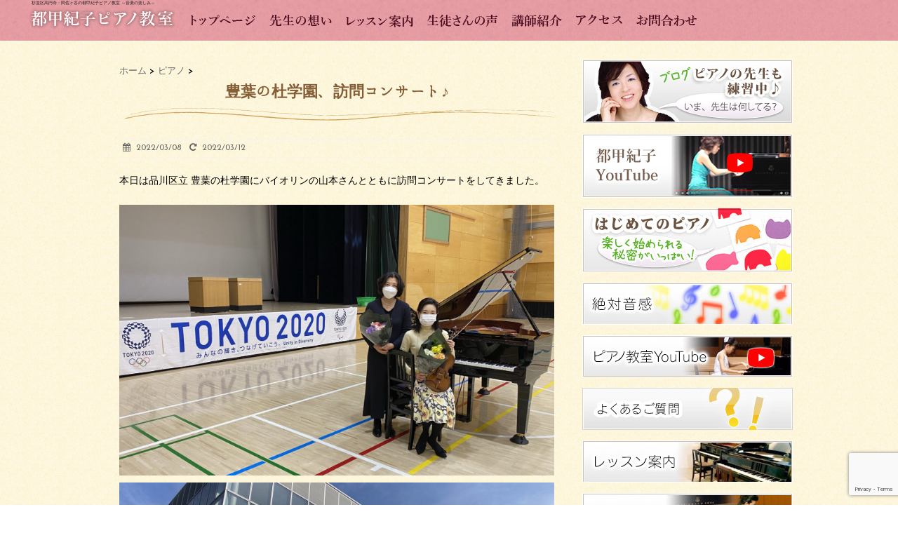

--- FILE ---
content_type: text/html; charset=UTF-8
request_url: https://norikotogo.com/2022/03/9953.html
body_size: 16358
content:
<!DOCTYPE html>
<!--[if lt IE 7]> <html class="ie6" dir="ltr" lang="ja" prefix="og: https://ogp.me/ns#"> <![endif]-->
<!--[if IE 7]> <html class="i7" dir="ltr" lang="ja" prefix="og: https://ogp.me/ns#"> <![endif]-->
<!--[if IE 8]> <html class="ie" dir="ltr" lang="ja" prefix="og: https://ogp.me/ns#"> <![endif]-->
<!--[if gt IE 8]><!--> <html dir="ltr" lang="ja" prefix="og: https://ogp.me/ns#"> <!--<![endif]-->
<head/><meta name="google-site-verification" content="TtcD0yaxZ8SnRQFDiwnVpNmlCFh5Gy-F094ODU-EZVg"/>
<meta name="msvalidate.01" content="FB52EE7B952287634F737EA239561542"/>
<head>
<meta charset="UTF-8"/>
<meta name="viewport" content="width=device-width,initial-scale=1.0,user-scalable=no">

<meta name="format-detection" content="telephone=no"/>

<link rel="stylesheet" href="https://norikotogo.com/wp-content/themes/stinger5ver20141227/css/normalize.css">
<link rel="stylesheet" href="https://norikotogo.com/wp-content/themes/stinger5ver20141227/style.css?1763326443" type="text/css" media="screen"/>
<link rel="alternate" type="application/rss+xml" title="杉並区高円寺・阿佐ヶ谷の都甲紀子ピアノ教室 ～音楽の楽しみ～ RSS Feed" href="https://norikotogo.com/feed"/>
<link rel="pingback" href="https://norikotogo.com/xmlrpc.php"/>
<link rel="shortcut icon" href="https://norikotogo.com/wp-content/themes/stinger5ver20141227/images/logo.ico"/>
<link href="//netdna.bootstrapcdn.com/font-awesome/4.0.3/css/font-awesome.css" rel="stylesheet">
	<link href="https://fonts.googleapis.com/earlyaccess/hannari.css" rel="stylesheet"/>
	
<!--[if lt IE 9]>
<script src="//css3-mediaqueries-js.googlecode.com/svn/trunk/css3-mediaqueries.js"></script>
<script src="https://norikotogo.com/wp-content/themes/stinger5ver20141227/js/html5shiv.js"></script>
<![endif]-->

		<!-- All in One SEO 4.9.3 - aioseo.com -->
		<title>豊葉の杜学園、訪問コンサート♪</title>
	<meta name="description" content="本日は品川区立 豊葉の杜学園にバイオリンの山本さんとともに訪問コンサートをしてきました。 ￼ 小中の一貫校で、"/>
	<meta name="robots" content="max-image-preview:large"/>
	<meta name="author" content="togo_noriko"/>
	<link rel="canonical" href="https://norikotogo.com/2022/03/9953.html"/>
	<meta name="generator" content="All in One SEO (AIOSEO) 4.9.3"/>
		<meta property="og:locale" content="ja_JP"/>
		<meta property="og:site_name" content="杉並区高円寺・阿佐ヶ谷の都甲紀子ピアノ教室 ～音楽の楽しみ～ | 杉並区高円寺・阿佐ヶ谷の都甲紀子ピアノ教室 ～音楽の楽しみ～"/>
		<meta property="og:type" content="article"/>
		<meta property="og:title" content="豊葉の杜学園、訪問コンサート♪"/>
		<meta property="og:description" content="本日は品川区立 豊葉の杜学園にバイオリンの山本さんとともに訪問コンサートをしてきました。 ￼ 小中の一貫校で、"/>
		<meta property="og:url" content="https://norikotogo.com/2022/03/9953.html"/>
		<meta property="article:published_time" content="2022-03-07T19:28:10+00:00"/>
		<meta property="article:modified_time" content="2022-03-11T16:24:02+00:00"/>
		<meta name="twitter:card" content="summary_large_image"/>
		<meta name="twitter:title" content="豊葉の杜学園、訪問コンサート♪"/>
		<meta name="twitter:description" content="本日は品川区立 豊葉の杜学園にバイオリンの山本さんとともに訪問コンサートをしてきました。 ￼ 小中の一貫校で、"/>
		<script type="application/ld+json" class="aioseo-schema">
			{"@context":"https:\/\/schema.org","@graph":[{"@type":"Article","@id":"https:\/\/norikotogo.com\/2022\/03\/9953.html#article","name":"\u8c4a\u8449\u306e\u675c\u5b66\u5712\u3001\u8a2a\u554f\u30b3\u30f3\u30b5\u30fc\u30c8\u266a","headline":"\u8c4a\u8449\u306e\u675c\u5b66\u5712\u3001\u8a2a\u554f\u30b3\u30f3\u30b5\u30fc\u30c8\u266a","author":{"@id":"https:\/\/norikotogo.com\/author\/piano_norikotogo_0mpw4zkr#author"},"publisher":{"@id":"https:\/\/norikotogo.com\/#organization"},"image":{"@type":"ImageObject","url":"https:\/\/norikotogo.com\/wp-content\/uploads\/2022\/03\/img_7761.jpg","width":1536,"height":2048},"datePublished":"2022-03-08T04:28:10+09:00","dateModified":"2022-03-12T01:24:02+09:00","inLanguage":"ja","mainEntityOfPage":{"@id":"https:\/\/norikotogo.com\/2022\/03\/9953.html#webpage"},"isPartOf":{"@id":"https:\/\/norikotogo.com\/2022\/03\/9953.html#webpage"},"articleSection":"\u30d4\u30a2\u30ce, \u90fd\u7532\u6f14\u594f"},{"@type":"BreadcrumbList","@id":"https:\/\/norikotogo.com\/2022\/03\/9953.html#breadcrumblist","itemListElement":[{"@type":"ListItem","@id":"https:\/\/norikotogo.com#listItem","position":1,"name":"\u5bb6","item":"https:\/\/norikotogo.com","nextItem":{"@type":"ListItem","@id":"https:\/\/norikotogo.com\/category\/%e3%83%94%e3%82%a2%e3%83%8e#listItem","name":"\u30d4\u30a2\u30ce"}},{"@type":"ListItem","@id":"https:\/\/norikotogo.com\/category\/%e3%83%94%e3%82%a2%e3%83%8e#listItem","position":2,"name":"\u30d4\u30a2\u30ce","item":"https:\/\/norikotogo.com\/category\/%e3%83%94%e3%82%a2%e3%83%8e","nextItem":{"@type":"ListItem","@id":"https:\/\/norikotogo.com\/2022\/03\/9953.html#listItem","name":"\u8c4a\u8449\u306e\u675c\u5b66\u5712\u3001\u8a2a\u554f\u30b3\u30f3\u30b5\u30fc\u30c8\u266a"},"previousItem":{"@type":"ListItem","@id":"https:\/\/norikotogo.com#listItem","name":"\u5bb6"}},{"@type":"ListItem","@id":"https:\/\/norikotogo.com\/2022\/03\/9953.html#listItem","position":3,"name":"\u8c4a\u8449\u306e\u675c\u5b66\u5712\u3001\u8a2a\u554f\u30b3\u30f3\u30b5\u30fc\u30c8\u266a","previousItem":{"@type":"ListItem","@id":"https:\/\/norikotogo.com\/category\/%e3%83%94%e3%82%a2%e3%83%8e#listItem","name":"\u30d4\u30a2\u30ce"}}]},{"@type":"Organization","@id":"https:\/\/norikotogo.com\/#organization","name":"\u6749\u4e26\u533a\u9ad8\u5186\u5bfa\u30fb\u963f\u4f50\u30f6\u8c37\u306e\u90fd\u7532\u7d00\u5b50\u30d4\u30a2\u30ce\u6559\u5ba4 \uff5e\u97f3\u697d\u306e\u697d\u3057\u307f\uff5e","description":"\u6749\u4e26\u533a\u9ad8\u5186\u5bfa\u30fb\u963f\u4f50\u30f6\u8c37\u306e\u90fd\u7532\u7d00\u5b50\u30d4\u30a2\u30ce\u6559\u5ba4 \uff5e\u97f3\u697d\u306e\u697d\u3057\u307f\uff5e","url":"https:\/\/norikotogo.com\/"},{"@type":"Person","@id":"https:\/\/norikotogo.com\/author\/piano_norikotogo_0mpw4zkr#author","url":"https:\/\/norikotogo.com\/author\/piano_norikotogo_0mpw4zkr","name":"togo_noriko","image":{"@type":"ImageObject","@id":"https:\/\/norikotogo.com\/2022\/03\/9953.html#authorImage","url":"https:\/\/secure.gravatar.com\/avatar\/d0262c1cd87914a6b090274d879bfe55?s=96&d=mm&r=g","width":96,"height":96,"caption":"togo_noriko"}},{"@type":"WebPage","@id":"https:\/\/norikotogo.com\/2022\/03\/9953.html#webpage","url":"https:\/\/norikotogo.com\/2022\/03\/9953.html","name":"\u8c4a\u8449\u306e\u675c\u5b66\u5712\u3001\u8a2a\u554f\u30b3\u30f3\u30b5\u30fc\u30c8\u266a","description":"\u672c\u65e5\u306f\u54c1\u5ddd\u533a\u7acb \u8c4a\u8449\u306e\u675c\u5b66\u5712\u306b\u30d0\u30a4\u30aa\u30ea\u30f3\u306e\u5c71\u672c\u3055\u3093\u3068\u3068\u3082\u306b\u8a2a\u554f\u30b3\u30f3\u30b5\u30fc\u30c8\u3092\u3057\u3066\u304d\u307e\u3057\u305f\u3002 \ufffc \u5c0f\u4e2d\u306e\u4e00\u8cab\u6821\u3067\u3001","inLanguage":"ja","isPartOf":{"@id":"https:\/\/norikotogo.com\/#website"},"breadcrumb":{"@id":"https:\/\/norikotogo.com\/2022\/03\/9953.html#breadcrumblist"},"author":{"@id":"https:\/\/norikotogo.com\/author\/piano_norikotogo_0mpw4zkr#author"},"creator":{"@id":"https:\/\/norikotogo.com\/author\/piano_norikotogo_0mpw4zkr#author"},"image":{"@type":"ImageObject","url":"https:\/\/norikotogo.com\/wp-content\/uploads\/2022\/03\/img_7761.jpg","@id":"https:\/\/norikotogo.com\/2022\/03\/9953.html\/#mainImage","width":1536,"height":2048},"primaryImageOfPage":{"@id":"https:\/\/norikotogo.com\/2022\/03\/9953.html#mainImage"},"datePublished":"2022-03-08T04:28:10+09:00","dateModified":"2022-03-12T01:24:02+09:00"},{"@type":"WebSite","@id":"https:\/\/norikotogo.com\/#website","url":"https:\/\/norikotogo.com\/","name":"\u6749\u4e26\u533a\u9ad8\u5186\u5bfa\u30fb\u963f\u4f50\u30f6\u8c37\u306e\u90fd\u7532\u7d00\u5b50\u30d4\u30a2\u30ce\u6559\u5ba4 \uff5e\u97f3\u697d\u306e\u697d\u3057\u307f\uff5e","description":"\u6749\u4e26\u533a\u9ad8\u5186\u5bfa\u30fb\u963f\u4f50\u30f6\u8c37\u306e\u90fd\u7532\u7d00\u5b50\u30d4\u30a2\u30ce\u6559\u5ba4 \uff5e\u97f3\u697d\u306e\u697d\u3057\u307f\uff5e","inLanguage":"ja","publisher":{"@id":"https:\/\/norikotogo.com\/#organization"}}]}
		</script>
		<!-- All in One SEO -->

<link rel='dns-prefetch' href='//ajax.googleapis.com'/>
<link rel='dns-prefetch' href='//www.googletagmanager.com'/>
<script type="text/javascript">//<![CDATA[
window._wpemojiSettings={"baseUrl":"https:\/\/s.w.org\/images\/core\/emoji\/14.0.0\/72x72\/","ext":".png","svgUrl":"https:\/\/s.w.org\/images\/core\/emoji\/14.0.0\/svg\/","svgExt":".svg","source":{"concatemoji":"https:\/\/norikotogo.com\/wp-includes\/js\/wp-emoji-release.min.js?ver=6.4.7"}};!function(i,n){var o,s,e;function c(e){try{var t={supportTests:e,timestamp:(new Date).valueOf()};sessionStorage.setItem(o,JSON.stringify(t))}catch(e){}}function p(e,t,n){e.clearRect(0,0,e.canvas.width,e.canvas.height),e.fillText(t,0,0);var t=new Uint32Array(e.getImageData(0,0,e.canvas.width,e.canvas.height).data),r=(e.clearRect(0,0,e.canvas.width,e.canvas.height),e.fillText(n,0,0),new Uint32Array(e.getImageData(0,0,e.canvas.width,e.canvas.height).data));return t.every(function(e,t){return e===r[t]})}function u(e,t,n){switch(t){case"flag":return n(e,"\ud83c\udff3\ufe0f\u200d\u26a7\ufe0f","\ud83c\udff3\ufe0f\u200b\u26a7\ufe0f")?!1:!n(e,"\ud83c\uddfa\ud83c\uddf3","\ud83c\uddfa\u200b\ud83c\uddf3")&&!n(e,"\ud83c\udff4\udb40\udc67\udb40\udc62\udb40\udc65\udb40\udc6e\udb40\udc67\udb40\udc7f","\ud83c\udff4\u200b\udb40\udc67\u200b\udb40\udc62\u200b\udb40\udc65\u200b\udb40\udc6e\u200b\udb40\udc67\u200b\udb40\udc7f");case"emoji":return!n(e,"\ud83e\udef1\ud83c\udffb\u200d\ud83e\udef2\ud83c\udfff","\ud83e\udef1\ud83c\udffb\u200b\ud83e\udef2\ud83c\udfff")}return!1}function f(e,t,n){var r="undefined"!=typeof WorkerGlobalScope&&self instanceof WorkerGlobalScope?new OffscreenCanvas(300,150):i.createElement("canvas"),a=r.getContext("2d",{willReadFrequently:!0}),o=(a.textBaseline="top",a.font="600 32px Arial",{});return e.forEach(function(e){o[e]=t(a,e,n)}),o}function t(e){var t=i.createElement("script");t.src=e,t.defer=!0,i.head.appendChild(t)}"undefined"!=typeof Promise&&(o="wpEmojiSettingsSupports",s=["flag","emoji"],n.supports={everything:!0,everythingExceptFlag:!0},e=new Promise(function(e){i.addEventListener("DOMContentLoaded",e,{once:!0})}),new Promise(function(t){var n=function(){try{var e=JSON.parse(sessionStorage.getItem(o));if("object"==typeof e&&"number"==typeof e.timestamp&&(new Date).valueOf()<e.timestamp+604800&&"object"==typeof e.supportTests)return e.supportTests}catch(e){}return null}();if(!n){if("undefined"!=typeof Worker&&"undefined"!=typeof OffscreenCanvas&&"undefined"!=typeof URL&&URL.createObjectURL&&"undefined"!=typeof Blob)try{var e="postMessage("+f.toString()+"("+[JSON.stringify(s),u.toString(),p.toString()].join(",")+"));",r=new Blob([e],{type:"text/javascript"}),a=new Worker(URL.createObjectURL(r),{name:"wpTestEmojiSupports"});return void(a.onmessage=function(e){c(n=e.data),a.terminate(),t(n)})}catch(e){}c(n=f(s,u,p))}t(n)}).then(function(e){for(var t in e)n.supports[t]=e[t],n.supports.everything=n.supports.everything&&n.supports[t],"flag"!==t&&(n.supports.everythingExceptFlag=n.supports.everythingExceptFlag&&n.supports[t]);n.supports.everythingExceptFlag=n.supports.everythingExceptFlag&&!n.supports.flag,n.DOMReady=!1,n.readyCallback=function(){n.DOMReady=!0}}).then(function(){return e}).then(function(){var e;n.supports.everything||(n.readyCallback(),(e=n.source||{}).concatemoji?t(e.concatemoji):e.wpemoji&&e.twemoji&&(t(e.twemoji),t(e.wpemoji)))}))}((window,document),window._wpemojiSettings);
//]]></script>
<style id='wp-emoji-styles-inline-css' type='text/css'>

	img.wp-smiley, img.emoji {
		display: inline !important;
		border: none !important;
		box-shadow: none !important;
		height: 1em !important;
		width: 1em !important;
		margin: 0 0.07em !important;
		vertical-align: -0.1em !important;
		background: none !important;
		padding: 0 !important;
	}
</style>
<link rel='stylesheet' id='wp-block-library-css' href='https://norikotogo.com/wp-includes/css/dist/block-library/style.min.css?ver=6.4.7' type='text/css' media='all'/>
<link rel='stylesheet' id='aioseo/css/src/vue/standalone/blocks/table-of-contents/global.scss-css' href='https://norikotogo.com/wp-content/plugins/all-in-one-seo-pack/dist/Lite/assets/css/table-of-contents/global.e90f6d47.css?ver=4.9.3' type='text/css' media='all'/>
<style id='classic-theme-styles-inline-css' type='text/css'>
/*! This file is auto-generated */
.wp-block-button__link{color:#fff;background-color:#32373c;border-radius:9999px;box-shadow:none;text-decoration:none;padding:calc(.667em + 2px) calc(1.333em + 2px);font-size:1.125em}.wp-block-file__button{background:#32373c;color:#fff;text-decoration:none}
</style>
<style id='global-styles-inline-css' type='text/css'>
body{--wp--preset--color--black: #000000;--wp--preset--color--cyan-bluish-gray: #abb8c3;--wp--preset--color--white: #ffffff;--wp--preset--color--pale-pink: #f78da7;--wp--preset--color--vivid-red: #cf2e2e;--wp--preset--color--luminous-vivid-orange: #ff6900;--wp--preset--color--luminous-vivid-amber: #fcb900;--wp--preset--color--light-green-cyan: #7bdcb5;--wp--preset--color--vivid-green-cyan: #00d084;--wp--preset--color--pale-cyan-blue: #8ed1fc;--wp--preset--color--vivid-cyan-blue: #0693e3;--wp--preset--color--vivid-purple: #9b51e0;--wp--preset--gradient--vivid-cyan-blue-to-vivid-purple: linear-gradient(135deg,rgba(6,147,227,1) 0%,rgb(155,81,224) 100%);--wp--preset--gradient--light-green-cyan-to-vivid-green-cyan: linear-gradient(135deg,rgb(122,220,180) 0%,rgb(0,208,130) 100%);--wp--preset--gradient--luminous-vivid-amber-to-luminous-vivid-orange: linear-gradient(135deg,rgba(252,185,0,1) 0%,rgba(255,105,0,1) 100%);--wp--preset--gradient--luminous-vivid-orange-to-vivid-red: linear-gradient(135deg,rgba(255,105,0,1) 0%,rgb(207,46,46) 100%);--wp--preset--gradient--very-light-gray-to-cyan-bluish-gray: linear-gradient(135deg,rgb(238,238,238) 0%,rgb(169,184,195) 100%);--wp--preset--gradient--cool-to-warm-spectrum: linear-gradient(135deg,rgb(74,234,220) 0%,rgb(151,120,209) 20%,rgb(207,42,186) 40%,rgb(238,44,130) 60%,rgb(251,105,98) 80%,rgb(254,248,76) 100%);--wp--preset--gradient--blush-light-purple: linear-gradient(135deg,rgb(255,206,236) 0%,rgb(152,150,240) 100%);--wp--preset--gradient--blush-bordeaux: linear-gradient(135deg,rgb(254,205,165) 0%,rgb(254,45,45) 50%,rgb(107,0,62) 100%);--wp--preset--gradient--luminous-dusk: linear-gradient(135deg,rgb(255,203,112) 0%,rgb(199,81,192) 50%,rgb(65,88,208) 100%);--wp--preset--gradient--pale-ocean: linear-gradient(135deg,rgb(255,245,203) 0%,rgb(182,227,212) 50%,rgb(51,167,181) 100%);--wp--preset--gradient--electric-grass: linear-gradient(135deg,rgb(202,248,128) 0%,rgb(113,206,126) 100%);--wp--preset--gradient--midnight: linear-gradient(135deg,rgb(2,3,129) 0%,rgb(40,116,252) 100%);--wp--preset--font-size--small: 13px;--wp--preset--font-size--medium: 20px;--wp--preset--font-size--large: 36px;--wp--preset--font-size--x-large: 42px;--wp--preset--spacing--20: 0.44rem;--wp--preset--spacing--30: 0.67rem;--wp--preset--spacing--40: 1rem;--wp--preset--spacing--50: 1.5rem;--wp--preset--spacing--60: 2.25rem;--wp--preset--spacing--70: 3.38rem;--wp--preset--spacing--80: 5.06rem;--wp--preset--shadow--natural: 6px 6px 9px rgba(0, 0, 0, 0.2);--wp--preset--shadow--deep: 12px 12px 50px rgba(0, 0, 0, 0.4);--wp--preset--shadow--sharp: 6px 6px 0px rgba(0, 0, 0, 0.2);--wp--preset--shadow--outlined: 6px 6px 0px -3px rgba(255, 255, 255, 1), 6px 6px rgba(0, 0, 0, 1);--wp--preset--shadow--crisp: 6px 6px 0px rgba(0, 0, 0, 1);}:where(.is-layout-flex){gap: 0.5em;}:where(.is-layout-grid){gap: 0.5em;}body .is-layout-flow > .alignleft{float: left;margin-inline-start: 0;margin-inline-end: 2em;}body .is-layout-flow > .alignright{float: right;margin-inline-start: 2em;margin-inline-end: 0;}body .is-layout-flow > .aligncenter{margin-left: auto !important;margin-right: auto !important;}body .is-layout-constrained > .alignleft{float: left;margin-inline-start: 0;margin-inline-end: 2em;}body .is-layout-constrained > .alignright{float: right;margin-inline-start: 2em;margin-inline-end: 0;}body .is-layout-constrained > .aligncenter{margin-left: auto !important;margin-right: auto !important;}body .is-layout-constrained > :where(:not(.alignleft):not(.alignright):not(.alignfull)){max-width: var(--wp--style--global--content-size);margin-left: auto !important;margin-right: auto !important;}body .is-layout-constrained > .alignwide{max-width: var(--wp--style--global--wide-size);}body .is-layout-flex{display: flex;}body .is-layout-flex{flex-wrap: wrap;align-items: center;}body .is-layout-flex > *{margin: 0;}body .is-layout-grid{display: grid;}body .is-layout-grid > *{margin: 0;}:where(.wp-block-columns.is-layout-flex){gap: 2em;}:where(.wp-block-columns.is-layout-grid){gap: 2em;}:where(.wp-block-post-template.is-layout-flex){gap: 1.25em;}:where(.wp-block-post-template.is-layout-grid){gap: 1.25em;}.has-black-color{color: var(--wp--preset--color--black) !important;}.has-cyan-bluish-gray-color{color: var(--wp--preset--color--cyan-bluish-gray) !important;}.has-white-color{color: var(--wp--preset--color--white) !important;}.has-pale-pink-color{color: var(--wp--preset--color--pale-pink) !important;}.has-vivid-red-color{color: var(--wp--preset--color--vivid-red) !important;}.has-luminous-vivid-orange-color{color: var(--wp--preset--color--luminous-vivid-orange) !important;}.has-luminous-vivid-amber-color{color: var(--wp--preset--color--luminous-vivid-amber) !important;}.has-light-green-cyan-color{color: var(--wp--preset--color--light-green-cyan) !important;}.has-vivid-green-cyan-color{color: var(--wp--preset--color--vivid-green-cyan) !important;}.has-pale-cyan-blue-color{color: var(--wp--preset--color--pale-cyan-blue) !important;}.has-vivid-cyan-blue-color{color: var(--wp--preset--color--vivid-cyan-blue) !important;}.has-vivid-purple-color{color: var(--wp--preset--color--vivid-purple) !important;}.has-black-background-color{background-color: var(--wp--preset--color--black) !important;}.has-cyan-bluish-gray-background-color{background-color: var(--wp--preset--color--cyan-bluish-gray) !important;}.has-white-background-color{background-color: var(--wp--preset--color--white) !important;}.has-pale-pink-background-color{background-color: var(--wp--preset--color--pale-pink) !important;}.has-vivid-red-background-color{background-color: var(--wp--preset--color--vivid-red) !important;}.has-luminous-vivid-orange-background-color{background-color: var(--wp--preset--color--luminous-vivid-orange) !important;}.has-luminous-vivid-amber-background-color{background-color: var(--wp--preset--color--luminous-vivid-amber) !important;}.has-light-green-cyan-background-color{background-color: var(--wp--preset--color--light-green-cyan) !important;}.has-vivid-green-cyan-background-color{background-color: var(--wp--preset--color--vivid-green-cyan) !important;}.has-pale-cyan-blue-background-color{background-color: var(--wp--preset--color--pale-cyan-blue) !important;}.has-vivid-cyan-blue-background-color{background-color: var(--wp--preset--color--vivid-cyan-blue) !important;}.has-vivid-purple-background-color{background-color: var(--wp--preset--color--vivid-purple) !important;}.has-black-border-color{border-color: var(--wp--preset--color--black) !important;}.has-cyan-bluish-gray-border-color{border-color: var(--wp--preset--color--cyan-bluish-gray) !important;}.has-white-border-color{border-color: var(--wp--preset--color--white) !important;}.has-pale-pink-border-color{border-color: var(--wp--preset--color--pale-pink) !important;}.has-vivid-red-border-color{border-color: var(--wp--preset--color--vivid-red) !important;}.has-luminous-vivid-orange-border-color{border-color: var(--wp--preset--color--luminous-vivid-orange) !important;}.has-luminous-vivid-amber-border-color{border-color: var(--wp--preset--color--luminous-vivid-amber) !important;}.has-light-green-cyan-border-color{border-color: var(--wp--preset--color--light-green-cyan) !important;}.has-vivid-green-cyan-border-color{border-color: var(--wp--preset--color--vivid-green-cyan) !important;}.has-pale-cyan-blue-border-color{border-color: var(--wp--preset--color--pale-cyan-blue) !important;}.has-vivid-cyan-blue-border-color{border-color: var(--wp--preset--color--vivid-cyan-blue) !important;}.has-vivid-purple-border-color{border-color: var(--wp--preset--color--vivid-purple) !important;}.has-vivid-cyan-blue-to-vivid-purple-gradient-background{background: var(--wp--preset--gradient--vivid-cyan-blue-to-vivid-purple) !important;}.has-light-green-cyan-to-vivid-green-cyan-gradient-background{background: var(--wp--preset--gradient--light-green-cyan-to-vivid-green-cyan) !important;}.has-luminous-vivid-amber-to-luminous-vivid-orange-gradient-background{background: var(--wp--preset--gradient--luminous-vivid-amber-to-luminous-vivid-orange) !important;}.has-luminous-vivid-orange-to-vivid-red-gradient-background{background: var(--wp--preset--gradient--luminous-vivid-orange-to-vivid-red) !important;}.has-very-light-gray-to-cyan-bluish-gray-gradient-background{background: var(--wp--preset--gradient--very-light-gray-to-cyan-bluish-gray) !important;}.has-cool-to-warm-spectrum-gradient-background{background: var(--wp--preset--gradient--cool-to-warm-spectrum) !important;}.has-blush-light-purple-gradient-background{background: var(--wp--preset--gradient--blush-light-purple) !important;}.has-blush-bordeaux-gradient-background{background: var(--wp--preset--gradient--blush-bordeaux) !important;}.has-luminous-dusk-gradient-background{background: var(--wp--preset--gradient--luminous-dusk) !important;}.has-pale-ocean-gradient-background{background: var(--wp--preset--gradient--pale-ocean) !important;}.has-electric-grass-gradient-background{background: var(--wp--preset--gradient--electric-grass) !important;}.has-midnight-gradient-background{background: var(--wp--preset--gradient--midnight) !important;}.has-small-font-size{font-size: var(--wp--preset--font-size--small) !important;}.has-medium-font-size{font-size: var(--wp--preset--font-size--medium) !important;}.has-large-font-size{font-size: var(--wp--preset--font-size--large) !important;}.has-x-large-font-size{font-size: var(--wp--preset--font-size--x-large) !important;}
.wp-block-navigation a:where(:not(.wp-element-button)){color: inherit;}
:where(.wp-block-post-template.is-layout-flex){gap: 1.25em;}:where(.wp-block-post-template.is-layout-grid){gap: 1.25em;}
:where(.wp-block-columns.is-layout-flex){gap: 2em;}:where(.wp-block-columns.is-layout-grid){gap: 2em;}
.wp-block-pullquote{font-size: 1.5em;line-height: 1.6;}
</style>
<link rel='stylesheet' id='contact-form-7-css' href='https://norikotogo.com/wp-content/plugins/contact-form-7/includes/css/styles.css?ver=5.9.8' type='text/css' media='all'/>
<link rel='stylesheet' id='taxopress-frontend-css-css' href='https://norikotogo.com/wp-content/plugins/simple-tags/assets/frontend/css/frontend.css?ver=3.43.0' type='text/css' media='all'/>
<link rel='stylesheet' id='wp-pagenavi-css' href='https://norikotogo.com/wp-content/plugins/wp-pagenavi/pagenavi-css.css?ver=2.70' type='text/css' media='all'/>
<script type="text/javascript" src="//ajax.googleapis.com/ajax/libs/jquery/1.11.1/jquery.min.js?ver=6.4.7" id="jquery-js"></script>
<script type="text/javascript" src="https://norikotogo.com/wp-content/plugins/simple-tags/assets/frontend/js/frontend.js?ver=3.43.0" id="taxopress-frontend-js-js"></script>
<link rel="https://api.w.org/" href="https://norikotogo.com/wp-json/"/><link rel="alternate" type="application/json" href="https://norikotogo.com/wp-json/wp/v2/posts/9953"/><link rel='shortlink' href='https://norikotogo.com/?p=9953'/>
<link rel="alternate" type="application/json+oembed" href="https://norikotogo.com/wp-json/oembed/1.0/embed?url=https%3A%2F%2Fnorikotogo.com%2F2022%2F03%2F9953.html"/>
<link rel="alternate" type="text/xml+oembed" href="https://norikotogo.com/wp-json/oembed/1.0/embed?url=https%3A%2F%2Fnorikotogo.com%2F2022%2F03%2F9953.html&#038;format=xml"/>
<meta name="generator" content="Site Kit by Google 1.144.0"/><style type="text/css">
/*グループ1
------------------------------------------------------------*/
/*ブログタイトル*/
header .sitename a {
 color: #1a1a1a;
}
/* メニュー */
nav li a {
 color: #1a1a1a;
}
/*キャプション */

header h1 {
 color: #1a1a1a;
}
header .descr {
 color: #1a1a1a;
}
/* アコーディオン */
#s-navi dt.trigger .op {
	color: #1a1a1a;
}
.acordion_tree li a {
	color: #1a1a1a;
}
/* サイド見出し */
aside h4 {
 color: #1a1a1a;
}
/* フッター文字 */
#footer,#footer .copy {
color: #1a1a1a;
}
/*グループ2
------------------------------------------------------------*/
/* 中見出し */
h2 {
 background: #f3f3f3;
 color: #1a1a1a;
}
h2:after {
 border-top: 10px solid #f3f3f3;
}
h2:before {
 border-top: 10px solid #f3f3f3;
}
/*小見出し*/
.post h3 {
 border-bottom: 1px #f3f3f3 dotted;
}
/* 記事タイトル下の線 */
.blogbox {
 border-top-color: #f3f3f3;
 border-bottom-color: #f3f3f3;
}
/* コメントボタン色 */
#comments input[type="submit"] {
background-color: #f3f3f3;
}
#comments input[type="submit"] {
color: #1a1a1a;
}
/*グループ3
------------------------------------------------------------*/
/* 記事タイトル下 */
.blogbox {
 background: #f3f3f3;
}
/*h4*/
.post h4{
background-color:#f3f3f3;
}
/* コメント */
#comments {
 background: #f3f3f3;
}
/* カレンダー曜日背景 */
#wp-calendar thead tr th {
 background: #f3f3f3;
}
/*グループ4
------------------------------------------------------------*/
/* RSSボタン */
.rssbox a {
	background-color: #87BF31;
}
/*グループ5
------------------------------------------------------------*/
/* 検索フォーム */
#s {
 background: #ccc;
}
#searchsubmit{
 background: #ccc;
}

</style>
<style type="text/css" media="all">
/* <![CDATA[ */
@import url("https://norikotogo.com/wp-content/plugins/wp-table-reloaded/css/plugin.css?ver=1.9.4");
@import url("https://norikotogo.com/wp-content/plugins/wp-table-reloaded/css/datatables.css?ver=1.9.4");
/* ]]> */
</style>
<!-- Google タグ マネージャー スニペット (Site Kit が追加) -->
<script type="text/javascript">//<![CDATA[
(function(w,d,s,l,i){w[l]=w[l]||[];w[l].push({'gtm.start':new Date().getTime(),event:'gtm.js'});var f=d.getElementsByTagName(s)[0],j=d.createElement(s),dl=l!='dataLayer'?'&l='+l:'';j.async=true;j.src='https://www.googletagmanager.com/gtm.js?id='+i+dl;f.parentNode.insertBefore(j,f);})(window,document,'script','dataLayer','GTM-TT6D7JJZ');
//]]></script>

<!-- (ここまで) Google タグ マネージャー スニペット (Site Kit が追加) -->
<meta name="google-site-verification" content="Sap1HDVBclowumSTv7_nORobE4vBszyyNmFjYA6O-Oc"/>
<meta name="msvalidate.01" content="FB52EE7B952287634F737EA239561542"/>
<link href='//fonts.googleapis.com/css?family=Josefin+Sans' rel='stylesheet' type='text/css'>
</head>

<body class="post-template-default single single-post postid-9953 single-format-standard">



<!-- アコーディオン -->
<div class="pcnone_menu">
<nav id="s-navi">
  <dl class="acordion">
    <dt class="trigger">
      <p><span class="op"><i class="fa fa-bars"></i>&nbsp; MENU</span></p>
    </dt>
    <dd class="acordion_tree">
      <ul>
        <div class="menu-menu-1-container"><ul id="menu-menu-1" class="menu"><li id="menu-item-7113" class="menu-item menu-item-type-custom menu-item-object-custom menu-item-home menu-item-7113"><a href="https://norikotogo.com">トップページ</a></li>
<li id="menu-item-7102" class="menu-item menu-item-type-post_type menu-item-object-page menu-item-7102"><a href="https://norikotogo.com/message03">先生の想い</a></li>
<li id="menu-item-7101" class="menu-item menu-item-type-post_type menu-item-object-page menu-item-7101"><a href="https://norikotogo.com/lesson">レッスン案内</a></li>
<li id="menu-item-7107" class="menu-item menu-item-type-post_type menu-item-object-page menu-item-7107"><a href="https://norikotogo.com/teacher">講師紹介</a></li>
<li id="menu-item-7097" class="menu-item menu-item-type-post_type menu-item-object-page menu-item-7097"><a href="https://norikotogo.com/map">アクセス</a></li>
<li id="menu-item-7098" class="menu-item menu-item-type-post_type menu-item-object-page menu-item-7098"><a href="https://norikotogo.com/form">お問い合せ</a></li>
<li id="menu-item-7100" class="menu-item menu-item-type-post_type menu-item-object-page menu-item-7100"><a href="https://norikotogo.com/faq">よくあるご質問</a></li>
<li id="menu-item-7099" class="menu-item menu-item-type-post_type menu-item-object-page current_page_parent menu-item-7099"><a href="https://norikotogo.com/blog">ブログ　ピアノの先生も練習中♪</a></li>
<li id="menu-item-7112" class="menu-item menu-item-type-post_type menu-item-object-page menu-item-7112"><a href="https://norikotogo.com/college">音大受験について</a></li>
<li id="menu-item-7103" class="menu-item menu-item-type-post_type menu-item-object-page menu-item-7103"><a href="https://norikotogo.com/first">はじめてのピアノ</a></li>
<li id="menu-item-7106" class="menu-item menu-item-type-post_type menu-item-object-page menu-item-7106"><a href="https://norikotogo.com/onkan">絶対音感</a></li>
<li id="menu-item-7444" class="menu-item menu-item-type-custom menu-item-object-custom menu-item-7444"><a href="https://norikotogo.com/category/voice">生徒さんの声</a></li>
</ul></div>      </ul>
      <div class="clear"></div>
    </dd>
  </dl>
</nav>
</div>
<!-- /アコーディオン -->
<div id="wrapper">
<header> 

  <!-- キャプション -->
    <div class="descr" style="font-size:6px;max-width:1190px;margin:0 auto 1px auto;">
    杉並区高円寺・阿佐ヶ谷の都甲紀子ピアノ教室 ～音楽の楽しみ～  </div>
  	
<div class="logomenu">
<div class="floatleft">


  <!-- ロゴ又はブログ名 -->
  <p class="sitename"><a href="https://norikotogo.com/">
    <img src="https://norikotogo.com/wp-content/uploads/2025/11/logo_20251116.png">
    </a></p>
</div>


<div class="spnone_menu"><!-- トップナビゲーション --><ul id="topnav">
<li class="nav_base"><a href="https://norikotogo.com"><img src="https://norikotogo.com/wp-content/themes/stinger5ver20141227/images/topnav_01.png" class="imgover" alt="トップページ"/></a></li>
<li class="nav_base"><a href="https://norikotogo.com/message03"><img src="https://norikotogo.com/wp-content/themes/stinger5ver20141227/images/topnav_02.png" class="imgover" alt="先生の想い"/></a></li>
<li class="nav_base"><a href="https://norikotogo.com/lesson"><img src="https://norikotogo.com/wp-content/themes/stinger5ver20141227/images/topnav_03.png" class="imgover" alt="レッスン案内"/></a></li>
	<li class="nav_base"><a href="https://norikotogo.com/category/voice"><img src="https://norikotogo.com/wp-content/themes/stinger5ver20141227/images/topnav_05.png" class="imgover" alt="生徒さんの声"/></a></li>
<li class="nav_base"><a href="https://norikotogo.com/teacher"><img src="https://norikotogo.com/wp-content/themes/stinger5ver20141227/images/topnav_04.png" class="imgover" alt="講師紹介"/></a></li>
<li class="nav_base"><a href="https://norikotogo.com/map"><img src="https://norikotogo.com/wp-content/themes/stinger5ver20141227/images/topnav_06.png" class="imgover" alt="アクセス"/></a></li>
<li class="nav_base"><a href="https://norikotogo.com/form"><img src="https://norikotogo.com/wp-content/themes/stinger5ver20141227/images/topnav_07.png" class="imgover" alt="お問合せ"/></a></li>
</ul><!-- トップナビゲーション --></div><!--/pcnavi-->
	</div>
	

<div style="clear:both;"></div>
	


</header>

<div id="content" class="clearfix">
  <div id="contentInner">
    <main>

<div style="clear:both;margin-bottom:15px;"></div>
      <article>
        <div class="post"> 
          <!--ぱんくず -->
          <div id="breadcrumb">
            <div itemscope itemtype="//data-vocabulary.org/Breadcrumb"> <a href="https://norikotogo.com" itemprop="url"> <span itemprop="title">ホーム</span> </a> &gt; </div>
                                                                        <div itemscope itemtype="//data-vocabulary.org/Breadcrumb"> <a href="https://norikotogo.com/category/%e3%83%94%e3%82%a2%e3%83%8e" itemprop="url"> <span itemprop="title">ピアノ</span> </a> &gt; </div>
                      </div>
          <!--/ ぱんくず -->
          
          <section> 
            <!--ループ開始 -->
                        <h1 class="entry-title">
              豊葉の杜学園、訪問コンサート♪            </h1>
            <div class="blogbox">
              <p><span class="kdate"><i class="fa fa-calendar"></i>&nbsp;
                <time class="entry-date" datetime="2022-03-08T04:28:10+09:00">
                  2022/03/08                </time>
                &nbsp;
                 <i class="fa fa-repeat"></i>&nbsp; 2022/03/12                </span> </p>
            </div>
            <p>本日は品川区立 豊葉の杜学園にバイオリンの山本さんとともに訪問コンサートをしてきました。</p>
<p><img fetchpriority="high" decoding="async" src="https://norikotogo.com/wp-content/uploads/2022/03/img_7746.jpg" class="size-full wp-image-9948" width="2048" height="1276" srcset="https://norikotogo.com/wp-content/uploads/2022/03/img_7746.jpg 2048w, https://norikotogo.com/wp-content/uploads/2022/03/img_7746-300x187.jpg 300w, https://norikotogo.com/wp-content/uploads/2022/03/img_7746-600x374.jpg 600w, https://norikotogo.com/wp-content/uploads/2022/03/img_7746-768x479.jpg 768w, https://norikotogo.com/wp-content/uploads/2022/03/img_7746-1536x957.jpg 1536w" sizes="(max-width: 2048px) 100vw, 2048px"/><img decoding="async" src="https://norikotogo.com/wp-content/uploads/2022/03/img_7757.jpg" class="size-full wp-image-9949" width="2048" height="1152" srcset="https://norikotogo.com/wp-content/uploads/2022/03/img_7757.jpg 2048w, https://norikotogo.com/wp-content/uploads/2022/03/img_7757-300x169.jpg 300w, https://norikotogo.com/wp-content/uploads/2022/03/img_7757-600x338.jpg 600w, https://norikotogo.com/wp-content/uploads/2022/03/img_7757-768x432.jpg 768w, https://norikotogo.com/wp-content/uploads/2022/03/img_7757-1536x864.jpg 1536w" sizes="(max-width: 2048px) 100vw, 2048px"/><img decoding="async" src="https://norikotogo.com/wp-content/uploads/2022/03/img_7758.jpg" class="size-full wp-image-9951" width="2048" height="1152" srcset="https://norikotogo.com/wp-content/uploads/2022/03/img_7758.jpg 2048w, https://norikotogo.com/wp-content/uploads/2022/03/img_7758-300x169.jpg 300w, https://norikotogo.com/wp-content/uploads/2022/03/img_7758-600x338.jpg 600w, https://norikotogo.com/wp-content/uploads/2022/03/img_7758-768x432.jpg 768w, https://norikotogo.com/wp-content/uploads/2022/03/img_7758-1536x864.jpg 1536w" sizes="(max-width: 2048px) 100vw, 2048px"/><img loading="lazy" decoding="async" src="https://norikotogo.com/wp-content/uploads/2022/03/img_7761.jpg" class="size-full wp-image-9950" width="1536" height="2048" srcset="https://norikotogo.com/wp-content/uploads/2022/03/img_7761.jpg 1536w, https://norikotogo.com/wp-content/uploads/2022/03/img_7761-225x300.jpg 225w, https://norikotogo.com/wp-content/uploads/2022/03/img_7761-450x600.jpg 450w, https://norikotogo.com/wp-content/uploads/2022/03/img_7761-768x1024.jpg 768w, https://norikotogo.com/wp-content/uploads/2022/03/img_7761-1152x1536.jpg 1152w" sizes="(max-width: 1536px) 100vw, 1536px"/><img loading="lazy" decoding="async" src="https://norikotogo.com/wp-content/uploads/2022/03/img_7752.jpg" class="size-full wp-image-9952" width="2048" height="1152" srcset="https://norikotogo.com/wp-content/uploads/2022/03/img_7752.jpg 2048w, https://norikotogo.com/wp-content/uploads/2022/03/img_7752-300x169.jpg 300w, https://norikotogo.com/wp-content/uploads/2022/03/img_7752-600x338.jpg 600w, https://norikotogo.com/wp-content/uploads/2022/03/img_7752-768x432.jpg 768w, https://norikotogo.com/wp-content/uploads/2022/03/img_7752-1536x864.jpg 1536w" sizes="(max-width: 2048px) 100vw, 2048px"/></p>
<p>￼ <img loading="lazy" decoding="async" src="https://norikotogo.com/wp-content/uploads/2022/03/img_7731.jpg" class="size-full wp-image-9955" width="683" height="462" srcset="https://norikotogo.com/wp-content/uploads/2022/03/img_7731.jpg 683w, https://norikotogo.com/wp-content/uploads/2022/03/img_7731-300x203.jpg 300w, https://norikotogo.com/wp-content/uploads/2022/03/img_7731-600x406.jpg 600w" sizes="(max-width: 683px) 100vw, 683px"/></p>
<p><img loading="lazy" decoding="async" src="https://norikotogo.com/wp-content/uploads/2022/03/img_7749.jpg" class="size-full wp-image-9956" width="2048" height="1152" srcset="https://norikotogo.com/wp-content/uploads/2022/03/img_7749.jpg 2048w, https://norikotogo.com/wp-content/uploads/2022/03/img_7749-300x169.jpg 300w, https://norikotogo.com/wp-content/uploads/2022/03/img_7749-600x338.jpg 600w, https://norikotogo.com/wp-content/uploads/2022/03/img_7749-768x432.jpg 768w, https://norikotogo.com/wp-content/uploads/2022/03/img_7749-1536x864.jpg 1536w" sizes="(max-width: 2048px) 100vw, 2048px"/>小中の一貫校で、大変綺麗で恵まれた施設の学校でした。</p>
<p>体育館は普通の学校の2.5倍以上あるそうで、音響を心配していましたが、￼マイクを通しての演奏でしたが、とてもきれいに響いていました。￼</p>
<p>コンサートはオリンピック、パラリンピック教育の一環として行われたため、世界各国の音楽ということで、ヨーロッパ、南アメリカ、北アメリカ、日本などそれぞれの国の紹介も兼ねて行われました。</p>
<p>1年生から4年生までと、それ以上の高学年に分かれて、</p>
<p>45分ほどのプログラムを2公演連続で行いしました。</p>
<p>生徒のみなさんはとてもよく聴いてくれて、反応も良かったので、楽しく演奏をさせていただきました。</p>
<p>蔓延防止法の期間にもかかわらず、先生方のご尽力により、コンサートサービス (チラシまき)が実現できましたことを心より御礼申し上げます。</p>
<p>写真を追加します。</p>
<p>￼<img loading="lazy" decoding="async" src="https://norikotogo.com/wp-content/uploads/2022/03/img_7811-1.jpg" class="size-full wp-image-9964" width="2048" height="1365" srcset="https://norikotogo.com/wp-content/uploads/2022/03/img_7811-1.jpg 2048w, https://norikotogo.com/wp-content/uploads/2022/03/img_7811-1-300x200.jpg 300w, https://norikotogo.com/wp-content/uploads/2022/03/img_7811-1-600x400.jpg 600w, https://norikotogo.com/wp-content/uploads/2022/03/img_7811-1-768x512.jpg 768w, https://norikotogo.com/wp-content/uploads/2022/03/img_7811-1-1536x1024.jpg 1536w" sizes="(max-width: 2048px) 100vw, 2048px"/><img loading="lazy" decoding="async" src="https://norikotogo.com/wp-content/uploads/2022/03/img_7812-1.jpg" class="size-full wp-image-9962" width="2048" height="1365" srcset="https://norikotogo.com/wp-content/uploads/2022/03/img_7812-1.jpg 2048w, https://norikotogo.com/wp-content/uploads/2022/03/img_7812-1-300x200.jpg 300w, https://norikotogo.com/wp-content/uploads/2022/03/img_7812-1-600x400.jpg 600w, https://norikotogo.com/wp-content/uploads/2022/03/img_7812-1-768x512.jpg 768w, https://norikotogo.com/wp-content/uploads/2022/03/img_7812-1-1536x1024.jpg 1536w" sizes="(max-width: 2048px) 100vw, 2048px"/><img loading="lazy" decoding="async" src="https://norikotogo.com/wp-content/uploads/2022/03/img_7813-1.jpg" class="size-full wp-image-9963" width="2048" height="1365" srcset="https://norikotogo.com/wp-content/uploads/2022/03/img_7813-1.jpg 2048w, https://norikotogo.com/wp-content/uploads/2022/03/img_7813-1-300x200.jpg 300w, https://norikotogo.com/wp-content/uploads/2022/03/img_7813-1-600x400.jpg 600w, https://norikotogo.com/wp-content/uploads/2022/03/img_7813-1-768x512.jpg 768w, https://norikotogo.com/wp-content/uploads/2022/03/img_7813-1-1536x1024.jpg 1536w" sizes="(max-width: 2048px) 100vw, 2048px"/><img loading="lazy" decoding="async" src="https://norikotogo.com/wp-content/uploads/2022/03/img_7810.jpg" class="size-full wp-image-9958" width="2048" height="1365" srcset="https://norikotogo.com/wp-content/uploads/2022/03/img_7810.jpg 2048w, https://norikotogo.com/wp-content/uploads/2022/03/img_7810-300x200.jpg 300w, https://norikotogo.com/wp-content/uploads/2022/03/img_7810-600x400.jpg 600w, https://norikotogo.com/wp-content/uploads/2022/03/img_7810-768x512.jpg 768w, https://norikotogo.com/wp-content/uploads/2022/03/img_7810-1536x1024.jpg 1536w" sizes="(max-width: 2048px) 100vw, 2048px"/></p>
<p>￼</p>
          </section>
          <!--/section-->
                    <p class="tagst"><i class="fa fa-tags"></i>&nbsp;-
            <a href="https://norikotogo.com/category/%e3%83%94%e3%82%a2%e3%83%8e" rel="category tag">ピアノ</a>, <a href="https://norikotogo.com/category/%e9%83%bd%e7%94%b2%e6%bc%94%e5%a5%8f" rel="category tag">都甲演奏</a>                      </p>
          <div style="padding:20px 0px;">
                        <div class="smanone" style="padding-top:10px;">
                        </div>
                      </div>
          <div class="sns">
    <ul class="snsb clearfix">
      <li> <a href="https://twitter.com/share" class="twitter-share-button" data-count="vertical" data-via="" data-url="https://norikotogo.com/2022/03/9953.html" data-text="豊葉の杜学園、訪問コンサート♪">Tweet</a><script type="text/javascript" src="//platform.twitter.com/widgets.js"></script> 
      </li>
      <li>
        <iframe src="https://www.facebook.com/plugins/like.php?href=https://norikotogo.com/2022/03/9953.html&amp;layout=box_count&amp;show_faces=false&amp;width=50&amp;action=like&amp;colorscheme=light&amp;height=62" scrolling="no" frameborder="0" style="border:none; overflow:hidden; width:70px; height:62px;" allowTransparency="true"></iframe>
      </li>
      <li><script type="text/javascript" src="https://apis.google.com/js/plusone.js"></script>
        <g:plusone size="tall" href="https://norikotogo.com/2022/03/9953.html"></g:plusone>
      </li>
      <li> <a href="https://b.hatena.ne.jp/entry/https://norikotogo.com/2022/03/9953.html" class="hatena-bookmark-button" data-hatena-bookmark-title="豊葉の杜学園、訪問コンサート♪｜杉並区高円寺・阿佐ヶ谷の都甲紀子ピアノ教室 ～音楽の楽しみ～" data-hatena-bookmark-layout="vertical" title="このエントリーをはてなブックマークに追加"><img src="https://b.st-hatena.com/images/entry-button/button-only.gif" alt="このエントリーをはてなブックマークに追加" width="20" height="20" style="border: none;"/></a><script type="text/javascript" src="http://b.st-hatena.com/js/bookmark_button.js" charset="utf-8" async="async"></script> 
      </li>
    </ul>
  </div>                    <!--ループ終了-->
          
                    <!--関連記事-->
          <h4 class="point"><i class="fa fa-th-list"></i>&nbsp;  関連記事</h4>
          <div id="kanren">
                        <dl class="clearfix">
    <dt> <a href="https://norikotogo.com/2020/03/8558.html">
            <img width="150" height="150" src="https://norikotogo.com/wp-content/uploads/2020/03/img_8142-150x150.png" class="attachment-thumb150 size-thumb150 wp-post-image" alt="" decoding="async" loading="lazy" srcset="https://norikotogo.com/wp-content/uploads/2020/03/img_8142-150x150.png 150w, https://norikotogo.com/wp-content/uploads/2020/03/img_8142-100x100.png 100w" sizes="(max-width: 150px) 100vw, 150px"/>            </a> </dt>
    <dd>
      <h5><a href="https://norikotogo.com/2020/03/8558.html">
        音楽の楽しみ　ピアノ発表会2019動画３        </a></h5>
      <div class="smanone">
        <p>去年の発表会の動画を紹介していますが、今日は小学4年生です。 ショパンは流れて抒 &#8230; </p>
      </div>
    </dd>
  </dl>
    <dl class="clearfix">
    <dt> <a href="https://norikotogo.com/2020/03/8607.html">
            <img width="150" height="150" src="https://norikotogo.com/wp-content/uploads/2020/03/img_8212-150x150.jpg" class="attachment-thumb150 size-thumb150 wp-post-image" alt="" decoding="async" loading="lazy" srcset="https://norikotogo.com/wp-content/uploads/2020/03/img_8212-150x150.jpg 150w, https://norikotogo.com/wp-content/uploads/2020/03/img_8212-100x100.jpg 100w" sizes="(max-width: 150px) 100vw, 150px"/>            </a> </dt>
    <dd>
      <h5><a href="https://norikotogo.com/2020/03/8607.html">
        ベーテン音楽コンクールの募集要項        </a></h5>
      <div class="smanone">
        <p>近頃あちこちのコンクール事務局からコンクールの募集要項が送られて来ます。 昨日来 &#8230; </p>
      </div>
    </dd>
  </dl>
    <dl class="clearfix">
    <dt> <a href="https://norikotogo.com/2020/12/9464.html">
            <img width="150" height="150" src="https://norikotogo.com/wp-content/uploads/2020/12/img_2638-150x150.jpg" class="attachment-thumb150 size-thumb150 wp-post-image" alt="" decoding="async" loading="lazy" srcset="https://norikotogo.com/wp-content/uploads/2020/12/img_2638-150x150.jpg 150w, https://norikotogo.com/wp-content/uploads/2020/12/img_2638-300x300.jpg 300w, https://norikotogo.com/wp-content/uploads/2020/12/img_2638-600x600.jpg 600w, https://norikotogo.com/wp-content/uploads/2020/12/img_2638-768x768.jpg 768w, https://norikotogo.com/wp-content/uploads/2020/12/img_2638-1536x1536.jpg 1536w, https://norikotogo.com/wp-content/uploads/2020/12/img_2638.jpg 2048w, https://norikotogo.com/wp-content/uploads/2020/12/img_2638-100x100.jpg 100w" sizes="(max-width: 150px) 100vw, 150px"/>            </a> </dt>
    <dd>
      <h5><a href="https://norikotogo.com/2020/12/9464.html">
        発表会のDVDとBlu-rayディスク        </a></h5>
      <div class="smanone">
        <p>発表会のDVDとブルーレイディスクが出来上がりました！！￼￼ ディスクにはそれぞ &#8230; </p>
      </div>
    </dd>
  </dl>
    <dl class="clearfix">
    <dt> <a href="https://norikotogo.com/2013/07/3776.html">
            <img src="https://norikotogo.com/wp-content/themes/stinger5ver20141227/images/no-img.png" alt="no image" title="no image" width="100" height="100"/>
            </a> </dt>
    <dd>
      <h5><a href="https://norikotogo.com/2013/07/3776.html">
        音楽の楽しみ ピアノ発表会 終了        </a></h5>
      <div class="smanone">
        <p>昨日、「音楽の楽しみ ピアノ発表会2013」が無事に終了しました 本番は集中して &#8230; </p>
      </div>
    </dd>
  </dl>
    <dl class="clearfix">
    <dt> <a href="https://norikotogo.com/2012/11/1609.html">
            <img src="https://norikotogo.com/wp-content/themes/stinger5ver20141227/images/no-img.png" alt="no image" title="no image" width="100" height="100"/>
            </a> </dt>
    <dd>
      <h5><a href="https://norikotogo.com/2012/11/1609.html">
        永福町「ソノリウム」        </a></h5>
      <div class="smanone">
        <p>今日は私がピアノのレッスンに行って来ました。 先生は桐朋時代の恩師、紅林こずえ先 &#8230; </p>
      </div>
    </dd>
  </dl>
    <dl class="clearfix">
    <dt> <a href="https://norikotogo.com/2012/07/867.html">
            <img src="https://norikotogo.com/wp-content/themes/stinger5ver20141227/images/no-img.png" alt="no image" title="no image" width="100" height="100"/>
            </a> </dt>
    <dd>
      <h5><a href="https://norikotogo.com/2012/07/867.html">
        発表会前、ピアノの先生ご多忙中        </a></h5>
      <div class="smanone">
        <p>一年の中で一番忙しいのが生徒の発表会前です。 もちろん、生徒の演奏が間に合う様に &#8230; </p>
      </div>
    </dd>
  </dl>
    <dl class="clearfix">
    <dt> <a href="https://norikotogo.com/2023/12/10596.html">
            <img width="150" height="150" src="https://norikotogo.com/wp-content/uploads/2023/12/img_9609-150x150.jpg" class="attachment-thumb150 size-thumb150 wp-post-image" alt="" decoding="async" loading="lazy" srcset="https://norikotogo.com/wp-content/uploads/2023/12/img_9609-150x150.jpg 150w, https://norikotogo.com/wp-content/uploads/2023/12/img_9609-100x100.jpg 100w" sizes="(max-width: 150px) 100vw, 150px"/>            </a> </dt>
    <dd>
      <h5><a href="https://norikotogo.com/2023/12/10596.html">
        生徒さんの書いた合格の丸シリーズ^ ^        </a></h5>
      <div class="smanone">
        <p>ピアノのレッスンの時、 頑張って練習したので、合格したら￼喜びを発散させたいです &#8230; </p>
      </div>
    </dd>
  </dl>
    <dl class="clearfix">
    <dt> <a href="https://norikotogo.com/2012/05/662.html">
            <img src="https://norikotogo.com/wp-content/themes/stinger5ver20141227/images/no-img.png" alt="no image" title="no image" width="100" height="100"/>
            </a> </dt>
    <dd>
      <h5><a href="https://norikotogo.com/2012/05/662.html">
        夏用スリッパ        </a></h5>
      <div class="smanone">
        <p>この家に引っ越しをして二年半。 ピアノ教室に未だない物がありました。 それは…  &#8230; </p>
      </div>
    </dd>
  </dl>
    <dl class="clearfix">
    <dt> <a href="https://norikotogo.com/2013/08/4456.html">
            <img src="https://norikotogo.com/wp-content/themes/stinger5ver20141227/images/no-img.png" alt="no image" title="no image" width="100" height="100"/>
            </a> </dt>
    <dd>
      <h5><a href="https://norikotogo.com/2013/08/4456.html">
        ピアノ教室 新企画！1000回スタンプお宝ゲット！        </a></h5>
      <div class="smanone">
        <p>さあ、前から温めていたピアノ教室の新企画の発表です！ その名も 「1000回スタ &#8230; </p>
      </div>
    </dd>
  </dl>
    <dl class="clearfix">
    <dt> <a href="https://norikotogo.com/2013/06/3668.html">
            <img src="https://norikotogo.com/wp-content/themes/stinger5ver20141227/images/no-img.png" alt="no image" title="no image" width="100" height="100"/>
            </a> </dt>
    <dd>
      <h5><a href="https://norikotogo.com/2013/06/3668.html">
        桐朋音大 プチ同窓会 写真        </a></h5>
      <div class="smanone">
        <p>いやぁ、久しぶりに桐朋の友達に会った！ 20年ぶりにあった友達も多いけど、昔と変 &#8230; </p>
      </div>
    </dd>
  </dl>
      </div>
          
          <!--ページナビ-->
          <div class="p-navi clearfix">
            <dl>
                            <dt>PREV </dt>
              <dd><a href="https://norikotogo.com/2022/03/9929.html">3/26 音楽の楽しみ名曲コンサート延期に</a></dd>
                                          <dt>NEXT </dt>
              <dd><a href="https://norikotogo.com/2022/03/9967.html">訃報 母 都甲泰子が永眠しました</a></dd>
                          </dl>
          </div>
        </div>
        <!--/post--> 
      </article>
    </main>
  </div>
  <!-- /#contentInner -->
  <aside>

  <div id="mybox">
    <ul><li>			<div class="textwidget"><a href="/blog"><img src="https://norikotogo.com/wp-content/themes/theme295/images/banner_s1.jpg" alt="banner" width="300" height="91"/></a>

<a href="/recital"><img src="https://norikotogo.com/wp-content/uploads/2018/06/banner_s9-03.jpg" alt="banner" width="300" height="91"/></a>

<a href="/first"><img src="https://norikotogo.com/wp-content/uploads/2018/07/banner_s5-1.jpg" alt="banner" width="300" height="91"/></a>

<a href="/onkan"><img src="https://norikotogo.com/wp-content/uploads/2018/07/banner_s7.jpg" alt="banner" width="300" height="60"/></a>

<a href="/movie"><img src="https://norikotogo.com/wp-content/uploads/2018/06/banner_s6-1.jpg" alt="banner" width="300" height="60"/></a>

<a href="/faq"><img src="https://norikotogo.com/wp-content/themes/theme295/images/banner_s2.jpg" alt="banner" width="300" height="60"/></a>

<a href="/lesson"><img src="https://norikotogo.com/wp-content/uploads/2018/07/banner_s10_lesson.jpg" alt="banner" width="300" height="60"/></a>

<a href="/teacher"><img src="https://norikotogo.com/wp-content/uploads/2018/07/banner_s11.jpg" alt="banner" width="300" height="60"/></a>

<a href="/map"><img src="https://norikotogo.com/wp-content/uploads/2018/07/banner_s12.jpg" alt="banner" width="300" height="60"/></a></div>
		</li></ul>  </div>

  <!-- 最近のエントリ -->
  <h4 class="menu_underh2"> NEW POST</h4>
  <div id="kanren">
        <dl class="clearfix">
    <dt> <a href="https://norikotogo.com/2026/01/11650.html">
            <img width="150" height="150" src="https://norikotogo.com/wp-content/uploads/2026/01/img_4884-1-150x150.jpg" class="attachment-thumb150 size-thumb150 wp-post-image" alt="" decoding="async" loading="lazy" srcset="https://norikotogo.com/wp-content/uploads/2026/01/img_4884-1-150x150.jpg 150w, https://norikotogo.com/wp-content/uploads/2026/01/img_4884-1-100x100.jpg 100w" sizes="(max-width: 150px) 100vw, 150px"/>            </a> </dt>
    <dd>
      <h5><a href="https://norikotogo.com/2026/01/11650.html">
        2026年2月第2教室スタート♪        </a></h5>
      <div class="smanone">
        <p>杉並区高円寺通える方限定！ 今なら入会金無料！ ￼講師歴30年以上の「のりこ先生 &#8230; </p>
      </div>
    </dd>
  </dl>
    <dl class="clearfix">
    <dt> <a href="https://norikotogo.com/2026/01/11637.html">
            <img width="150" height="150" src="https://norikotogo.com/wp-content/uploads/2026/01/img_4801-150x150.jpg" class="attachment-thumb150 size-thumb150 wp-post-image" alt="" decoding="async" loading="lazy" srcset="https://norikotogo.com/wp-content/uploads/2026/01/img_4801-150x150.jpg 150w, https://norikotogo.com/wp-content/uploads/2026/01/img_4801-100x100.jpg 100w" sizes="(max-width: 150px) 100vw, 150px"/>            </a> </dt>
    <dd>
      <h5><a href="https://norikotogo.com/2026/01/11637.html">
        絶対音感完成小3￼ Mちゃん        </a></h5>
      <div class="smanone">
        <p>また1人教室の生徒さんの中で絶対音感が完成しました！ 小1からピアノを始めたMち &#8230; </p>
      </div>
    </dd>
  </dl>
    <dl class="clearfix">
    <dt> <a href="https://norikotogo.com/2025/12/11632.html">
            <img width="150" height="150" src="https://norikotogo.com/wp-content/uploads/2025/12/img_4316-1-150x150.jpg" class="attachment-thumb150 size-thumb150 wp-post-image" alt="" decoding="async" loading="lazy" srcset="https://norikotogo.com/wp-content/uploads/2025/12/img_4316-1-150x150.jpg 150w, https://norikotogo.com/wp-content/uploads/2025/12/img_4316-1-100x100.jpg 100w" sizes="(max-width: 150px) 100vw, 150px"/>            </a> </dt>
    <dd>
      <h5><a href="https://norikotogo.com/2025/12/11632.html">
        ベーテン音楽コンクール5位受賞おめでとう￼♪        </a></h5>
      <div class="smanone">
        <p>小学6年のEちゃんが5位を受賞されました！おめでとうございます！ Eちゃんはウェ &#8230; </p>
      </div>
    </dd>
  </dl>
    <dl class="clearfix">
    <dt> <a href="https://norikotogo.com/2025/12/11624.html">
            <img width="150" height="150" src="https://norikotogo.com/wp-content/uploads/2025/12/img_4278-2-150x150.jpg" class="attachment-thumb150 size-thumb150 wp-post-image" alt="" decoding="async" loading="lazy" srcset="https://norikotogo.com/wp-content/uploads/2025/12/img_4278-2-150x150.jpg 150w, https://norikotogo.com/wp-content/uploads/2025/12/img_4278-2-100x100.jpg 100w" sizes="(max-width: 150px) 100vw, 150px"/>            </a> </dt>
    <dd>
      <h5><a href="https://norikotogo.com/2025/12/11624.html">
        ベーテン音楽コンクールベスト20おめでとう♪        </a></h5>
      <div class="smanone">
        <p>中2のSちゃんがベーテン音楽コンクールでベスト20を受賞されました♪ メンデルス &#8230; </p>
      </div>
    </dd>
  </dl>
    <dl class="clearfix">
    <dt> <a href="https://norikotogo.com/2025/11/11597.html">
            <img width="150" height="150" src="https://norikotogo.com/wp-content/uploads/2025/11/b7e81f25d749a1385f8863dc52b2786e-150x150.jpg" class="attachment-thumb150 size-thumb150 wp-post-image" alt="" decoding="async" loading="lazy" srcset="https://norikotogo.com/wp-content/uploads/2025/11/b7e81f25d749a1385f8863dc52b2786e-150x150.jpg 150w, https://norikotogo.com/wp-content/uploads/2025/11/b7e81f25d749a1385f8863dc52b2786e-100x100.jpg 100w" sizes="(max-width: 150px) 100vw, 150px"/>            </a> </dt>
    <dd>
      <h5><a href="https://norikotogo.com/2025/11/11597.html">
        譜読みできない人必見！        </a></h5>
      <div class="smanone">
        <p>一番よくもらう質問を動画にしました！ 保存して譜読みができるようになるまで頑張っ &#8230; </p>
      </div>
    </dd>
  </dl>
      </div>
  <!-- /最近のエントリ -->
	
	  <ul><li><h4 class="menu_underh2">カテゴリー</h4>
			<ul>
					<li class="cat-item cat-item-35"><a href="https://norikotogo.com/category/topics">Topics</a>
</li>
	<li class="cat-item cat-item-41"><a href="https://norikotogo.com/category/%e3%82%a4%e3%83%b3%e3%82%b9%e3%82%bf%e6%8a%95%e7%a8%bf">インスタ投稿</a>
</li>
	<li class="cat-item cat-item-4"><a href="https://norikotogo.com/category/%e3%83%94%e3%82%a2%e3%83%8e">ピアノ</a>
</li>
	<li class="cat-item cat-item-12"><a href="https://norikotogo.com/category/%e3%83%94%e3%82%a2%e3%83%8e%e3%81%8c%e4%b8%8a%e6%89%8b%e3%81%8f%e3%81%aa%e3%82%8b%e7%b7%b4%e7%bf%92%e6%b3%95">ピアノが上手くなる練習法</a>
</li>
	<li class="cat-item cat-item-6"><a href="https://norikotogo.com/category/%e6%97%a5%e3%80%85%e3%81%ae%e5%87%ba%e6%9d%a5%e4%ba%8b">日々の出来事</a>
</li>
	<li class="cat-item cat-item-1"><a href="https://norikotogo.com/category/%e6%9c%aa%e5%88%86%e9%a1%9e">未分類</a>
</li>
	<li class="cat-item cat-item-17"><a href="https://norikotogo.com/category/%e6%9d%89%e4%b8%a6%e3%83%bb%e9%ab%98%e5%86%86%e5%af%ba%e3%83%bb%e9%98%bf%e4%bd%90%e3%83%b6%e8%b0%b7">杉並・高円寺・阿佐ヶ谷</a>
</li>
	<li class="cat-item cat-item-16"><a href="https://norikotogo.com/category/%e6%a1%90%e6%9c%8b%e9%9f%b3%e5%a4%a7%e5%8f%97%e9%a8%93%e3%83%bb">桐朋音大受験</a>
</li>
	<li class="cat-item cat-item-36"><a href="https://norikotogo.com/category/voice">生徒さんの声</a>
</li>
	<li class="cat-item cat-item-25"><a href="https://norikotogo.com/category/%e7%b5%b6%e5%af%be%e9%9f%b3%e6%84%9f">絶対音感</a>
</li>
	<li class="cat-item cat-item-31"><a href="https://norikotogo.com/category/%e9%83%bd%e7%94%b2%e6%bc%94%e5%a5%8f">都甲演奏</a>
</li>
			</ul>

			</li></ul>	

  <!-- スマホだけのアドセンス -->
      <!-- /スマホだけのアドセンス -->
  <div id="scrollad">
      <!--ここにgoogleアドセンスコードを貼ると規約違反になるので注意して下さい-->

  </div>
</aside>

  <div class="ad">
          </div>
</div>
<!--/#content -->
<footer id="footer">


	<!-- フッター -->
	<div id="footer">
		<div class="inner">

			<div id="logo">
				<!-- ロゴ --><a href="https://norikotogo.com">    <img alt="杉並区高円寺・阿佐ヶ谷の都甲紀子ピアノ教室 ～音楽の楽しみ～" src="https://norikotogo.com/wp-content/themes/stinger5ver20141227/images/logo.png" width="250px"></a><!-- / ロゴ -->
			</div>
            
               <div class="box">
                    <ul>
                         <li><a href="/">トップページ</a></li>
                         <li><a href="https://norikotogo.com/message03">先生の想い</a></li>
                         <li><a href="https://norikotogo.com/lesson">レッスン案内</a></li>

                    </ul>
               </div>
               <div class="box">
                    <ul>
                         <li><a href="https://norikotogo.com/teacher">講師紹介</a></li>
                         <li><a href="https://norikotogo.com/voice">生徒さん・お母様の声</a></li>
                         <li><a href="https://norikotogo.com/map">アクセス</a></li>

                    </ul>
               </div>
               <div class="box last">
                    <ul>
                         <li><a href="https://norikotogo.com/form">お問い合わせ</a></li>
                         <li><a href="https://norikotogo.com/blog">ブ ロ グ</a></li>
                    </ul>
               </div>
               <!-- / 一番最後のboxにのみ class="last" を入力してください。-->
	</div>
</div>
<!-- / フッター -->






  <h3>
        豊葉の杜学園、訪問コンサート♪      </h3>
  <p>
    杉並区高円寺・阿佐ヶ谷の都甲紀子ピアノ教室 ～音楽の楽しみ～  </p>
  <p class="copy">Copyright&copy;
    杉並区高円寺・阿佐ヶ谷の都甲紀子ピアノ教室 ～音楽の楽しみ～    ,
    2022    All Rights Reserved.</p>
</footer>
</div>
<!-- /#wrapper --> 
<!-- ページトップへ戻る -->
<div id="page-top"><a href="#wrapper" class="fa fa-angle-up"></a></div>
<!-- ページトップへ戻る　終わり -->



		<!-- Google タグ マネージャー (noscript) スニペット (Site Kit が追加) -->
		<noscript>
			<iframe src="https://www.googletagmanager.com/ns.html?id=GTM-TT6D7JJZ" height="0" width="0" style="display:none;visibility:hidden"></iframe>
		</noscript>
		<!-- (ここまで) Google タグ マネージャー (noscript) スニペット (Site Kit が追加) -->
		<script type="text/javascript" src="https://norikotogo.com/wp-includes/js/dist/vendor/wp-polyfill-inert.min.js?ver=3.1.2" id="wp-polyfill-inert-js"></script>
<script type="text/javascript" src="https://norikotogo.com/wp-includes/js/dist/vendor/regenerator-runtime.min.js?ver=0.14.0" id="regenerator-runtime-js"></script>
<script type="text/javascript" src="https://norikotogo.com/wp-includes/js/dist/vendor/wp-polyfill.min.js?ver=3.15.0" id="wp-polyfill-js"></script>
<script type="text/javascript" src="https://norikotogo.com/wp-includes/js/dist/hooks.min.js?ver=c6aec9a8d4e5a5d543a1" id="wp-hooks-js"></script>
<script type="text/javascript" src="https://norikotogo.com/wp-includes/js/dist/i18n.min.js?ver=7701b0c3857f914212ef" id="wp-i18n-js"></script>
<script type="text/javascript" id="wp-i18n-js-after">//<![CDATA[
wp.i18n.setLocaleData({'text direction\u0004ltr':['ltr']});
//]]></script>
<script type="text/javascript" src="https://norikotogo.com/wp-content/plugins/contact-form-7/includes/swv/js/index.js?ver=5.9.8" id="swv-js"></script>
<script type="text/javascript" id="contact-form-7-js-extra">//<![CDATA[
var wpcf7={"api":{"root":"https:\/\/norikotogo.com\/wp-json\/","namespace":"contact-form-7\/v1"}};
//]]></script>
<script type="text/javascript" id="contact-form-7-js-translations">//<![CDATA[
(function(domain,translations){var localeData=translations.locale_data[domain]||translations.locale_data.messages;localeData[""].domain=domain;wp.i18n.setLocaleData(localeData,domain);})("contact-form-7",{"translation-revision-date":"2024-07-17 08:16:16+0000","generator":"GlotPress\/4.0.1","domain":"messages","locale_data":{"messages":{"":{"domain":"messages","plural-forms":"nplurals=1; plural=0;","lang":"ja_JP"},"This contact form is placed in the wrong place.":["\u3053\u306e\u30b3\u30f3\u30bf\u30af\u30c8\u30d5\u30a9\u30fc\u30e0\u306f\u9593\u9055\u3063\u305f\u4f4d\u7f6e\u306b\u7f6e\u304b\u308c\u3066\u3044\u307e\u3059\u3002"],"Error:":["\u30a8\u30e9\u30fc:"]}},"comment":{"reference":"includes\/js\/index.js"}});
//]]></script>
<script type="text/javascript" src="https://norikotogo.com/wp-content/plugins/contact-form-7/includes/js/index.js?ver=5.9.8" id="contact-form-7-js"></script>
<script type="text/javascript" src="https://www.google.com/recaptcha/api.js?render=6Ldyx6cZAAAAADJQEIwdybNPUT5Q_CxanZP_RiqH&amp;ver=3.0" id="google-recaptcha-js"></script>
<script type="text/javascript" id="wpcf7-recaptcha-js-extra">//<![CDATA[
var wpcf7_recaptcha={"sitekey":"6Ldyx6cZAAAAADJQEIwdybNPUT5Q_CxanZP_RiqH","actions":{"homepage":"homepage","contactform":"contactform"}};
//]]></script>
<script type="text/javascript" src="https://norikotogo.com/wp-content/plugins/contact-form-7/modules/recaptcha/index.js?ver=5.9.8" id="wpcf7-recaptcha-js"></script>
<script type="text/javascript" src="https://norikotogo.com/wp-content/themes/stinger5ver20141227/js/base.js?ver=6.4.7" id="base-js"></script>
</body></html>

--- FILE ---
content_type: text/html; charset=utf-8
request_url: https://accounts.google.com/o/oauth2/postmessageRelay?parent=https%3A%2F%2Fnorikotogo.com&jsh=m%3B%2F_%2Fscs%2Fabc-static%2F_%2Fjs%2Fk%3Dgapi.lb.en.OE6tiwO4KJo.O%2Fd%3D1%2Frs%3DAHpOoo_Itz6IAL6GO-n8kgAepm47TBsg1Q%2Fm%3D__features__
body_size: 159
content:
<!DOCTYPE html><html><head><title></title><meta http-equiv="content-type" content="text/html; charset=utf-8"><meta http-equiv="X-UA-Compatible" content="IE=edge"><meta name="viewport" content="width=device-width, initial-scale=1, minimum-scale=1, maximum-scale=1, user-scalable=0"><script src='https://ssl.gstatic.com/accounts/o/2580342461-postmessagerelay.js' nonce="Y9kEGQHtAOc3s_CupcMedg"></script></head><body><script type="text/javascript" src="https://apis.google.com/js/rpc:shindig_random.js?onload=init" nonce="Y9kEGQHtAOc3s_CupcMedg"></script></body></html>

--- FILE ---
content_type: text/html; charset=utf-8
request_url: https://www.google.com/recaptcha/api2/anchor?ar=1&k=6Ldyx6cZAAAAADJQEIwdybNPUT5Q_CxanZP_RiqH&co=aHR0cHM6Ly9ub3Jpa290b2dvLmNvbTo0NDM.&hl=en&v=PoyoqOPhxBO7pBk68S4YbpHZ&size=invisible&anchor-ms=20000&execute-ms=30000&cb=gtrlwal3h8b0
body_size: 48618
content:
<!DOCTYPE HTML><html dir="ltr" lang="en"><head><meta http-equiv="Content-Type" content="text/html; charset=UTF-8">
<meta http-equiv="X-UA-Compatible" content="IE=edge">
<title>reCAPTCHA</title>
<style type="text/css">
/* cyrillic-ext */
@font-face {
  font-family: 'Roboto';
  font-style: normal;
  font-weight: 400;
  font-stretch: 100%;
  src: url(//fonts.gstatic.com/s/roboto/v48/KFO7CnqEu92Fr1ME7kSn66aGLdTylUAMa3GUBHMdazTgWw.woff2) format('woff2');
  unicode-range: U+0460-052F, U+1C80-1C8A, U+20B4, U+2DE0-2DFF, U+A640-A69F, U+FE2E-FE2F;
}
/* cyrillic */
@font-face {
  font-family: 'Roboto';
  font-style: normal;
  font-weight: 400;
  font-stretch: 100%;
  src: url(//fonts.gstatic.com/s/roboto/v48/KFO7CnqEu92Fr1ME7kSn66aGLdTylUAMa3iUBHMdazTgWw.woff2) format('woff2');
  unicode-range: U+0301, U+0400-045F, U+0490-0491, U+04B0-04B1, U+2116;
}
/* greek-ext */
@font-face {
  font-family: 'Roboto';
  font-style: normal;
  font-weight: 400;
  font-stretch: 100%;
  src: url(//fonts.gstatic.com/s/roboto/v48/KFO7CnqEu92Fr1ME7kSn66aGLdTylUAMa3CUBHMdazTgWw.woff2) format('woff2');
  unicode-range: U+1F00-1FFF;
}
/* greek */
@font-face {
  font-family: 'Roboto';
  font-style: normal;
  font-weight: 400;
  font-stretch: 100%;
  src: url(//fonts.gstatic.com/s/roboto/v48/KFO7CnqEu92Fr1ME7kSn66aGLdTylUAMa3-UBHMdazTgWw.woff2) format('woff2');
  unicode-range: U+0370-0377, U+037A-037F, U+0384-038A, U+038C, U+038E-03A1, U+03A3-03FF;
}
/* math */
@font-face {
  font-family: 'Roboto';
  font-style: normal;
  font-weight: 400;
  font-stretch: 100%;
  src: url(//fonts.gstatic.com/s/roboto/v48/KFO7CnqEu92Fr1ME7kSn66aGLdTylUAMawCUBHMdazTgWw.woff2) format('woff2');
  unicode-range: U+0302-0303, U+0305, U+0307-0308, U+0310, U+0312, U+0315, U+031A, U+0326-0327, U+032C, U+032F-0330, U+0332-0333, U+0338, U+033A, U+0346, U+034D, U+0391-03A1, U+03A3-03A9, U+03B1-03C9, U+03D1, U+03D5-03D6, U+03F0-03F1, U+03F4-03F5, U+2016-2017, U+2034-2038, U+203C, U+2040, U+2043, U+2047, U+2050, U+2057, U+205F, U+2070-2071, U+2074-208E, U+2090-209C, U+20D0-20DC, U+20E1, U+20E5-20EF, U+2100-2112, U+2114-2115, U+2117-2121, U+2123-214F, U+2190, U+2192, U+2194-21AE, U+21B0-21E5, U+21F1-21F2, U+21F4-2211, U+2213-2214, U+2216-22FF, U+2308-230B, U+2310, U+2319, U+231C-2321, U+2336-237A, U+237C, U+2395, U+239B-23B7, U+23D0, U+23DC-23E1, U+2474-2475, U+25AF, U+25B3, U+25B7, U+25BD, U+25C1, U+25CA, U+25CC, U+25FB, U+266D-266F, U+27C0-27FF, U+2900-2AFF, U+2B0E-2B11, U+2B30-2B4C, U+2BFE, U+3030, U+FF5B, U+FF5D, U+1D400-1D7FF, U+1EE00-1EEFF;
}
/* symbols */
@font-face {
  font-family: 'Roboto';
  font-style: normal;
  font-weight: 400;
  font-stretch: 100%;
  src: url(//fonts.gstatic.com/s/roboto/v48/KFO7CnqEu92Fr1ME7kSn66aGLdTylUAMaxKUBHMdazTgWw.woff2) format('woff2');
  unicode-range: U+0001-000C, U+000E-001F, U+007F-009F, U+20DD-20E0, U+20E2-20E4, U+2150-218F, U+2190, U+2192, U+2194-2199, U+21AF, U+21E6-21F0, U+21F3, U+2218-2219, U+2299, U+22C4-22C6, U+2300-243F, U+2440-244A, U+2460-24FF, U+25A0-27BF, U+2800-28FF, U+2921-2922, U+2981, U+29BF, U+29EB, U+2B00-2BFF, U+4DC0-4DFF, U+FFF9-FFFB, U+10140-1018E, U+10190-1019C, U+101A0, U+101D0-101FD, U+102E0-102FB, U+10E60-10E7E, U+1D2C0-1D2D3, U+1D2E0-1D37F, U+1F000-1F0FF, U+1F100-1F1AD, U+1F1E6-1F1FF, U+1F30D-1F30F, U+1F315, U+1F31C, U+1F31E, U+1F320-1F32C, U+1F336, U+1F378, U+1F37D, U+1F382, U+1F393-1F39F, U+1F3A7-1F3A8, U+1F3AC-1F3AF, U+1F3C2, U+1F3C4-1F3C6, U+1F3CA-1F3CE, U+1F3D4-1F3E0, U+1F3ED, U+1F3F1-1F3F3, U+1F3F5-1F3F7, U+1F408, U+1F415, U+1F41F, U+1F426, U+1F43F, U+1F441-1F442, U+1F444, U+1F446-1F449, U+1F44C-1F44E, U+1F453, U+1F46A, U+1F47D, U+1F4A3, U+1F4B0, U+1F4B3, U+1F4B9, U+1F4BB, U+1F4BF, U+1F4C8-1F4CB, U+1F4D6, U+1F4DA, U+1F4DF, U+1F4E3-1F4E6, U+1F4EA-1F4ED, U+1F4F7, U+1F4F9-1F4FB, U+1F4FD-1F4FE, U+1F503, U+1F507-1F50B, U+1F50D, U+1F512-1F513, U+1F53E-1F54A, U+1F54F-1F5FA, U+1F610, U+1F650-1F67F, U+1F687, U+1F68D, U+1F691, U+1F694, U+1F698, U+1F6AD, U+1F6B2, U+1F6B9-1F6BA, U+1F6BC, U+1F6C6-1F6CF, U+1F6D3-1F6D7, U+1F6E0-1F6EA, U+1F6F0-1F6F3, U+1F6F7-1F6FC, U+1F700-1F7FF, U+1F800-1F80B, U+1F810-1F847, U+1F850-1F859, U+1F860-1F887, U+1F890-1F8AD, U+1F8B0-1F8BB, U+1F8C0-1F8C1, U+1F900-1F90B, U+1F93B, U+1F946, U+1F984, U+1F996, U+1F9E9, U+1FA00-1FA6F, U+1FA70-1FA7C, U+1FA80-1FA89, U+1FA8F-1FAC6, U+1FACE-1FADC, U+1FADF-1FAE9, U+1FAF0-1FAF8, U+1FB00-1FBFF;
}
/* vietnamese */
@font-face {
  font-family: 'Roboto';
  font-style: normal;
  font-weight: 400;
  font-stretch: 100%;
  src: url(//fonts.gstatic.com/s/roboto/v48/KFO7CnqEu92Fr1ME7kSn66aGLdTylUAMa3OUBHMdazTgWw.woff2) format('woff2');
  unicode-range: U+0102-0103, U+0110-0111, U+0128-0129, U+0168-0169, U+01A0-01A1, U+01AF-01B0, U+0300-0301, U+0303-0304, U+0308-0309, U+0323, U+0329, U+1EA0-1EF9, U+20AB;
}
/* latin-ext */
@font-face {
  font-family: 'Roboto';
  font-style: normal;
  font-weight: 400;
  font-stretch: 100%;
  src: url(//fonts.gstatic.com/s/roboto/v48/KFO7CnqEu92Fr1ME7kSn66aGLdTylUAMa3KUBHMdazTgWw.woff2) format('woff2');
  unicode-range: U+0100-02BA, U+02BD-02C5, U+02C7-02CC, U+02CE-02D7, U+02DD-02FF, U+0304, U+0308, U+0329, U+1D00-1DBF, U+1E00-1E9F, U+1EF2-1EFF, U+2020, U+20A0-20AB, U+20AD-20C0, U+2113, U+2C60-2C7F, U+A720-A7FF;
}
/* latin */
@font-face {
  font-family: 'Roboto';
  font-style: normal;
  font-weight: 400;
  font-stretch: 100%;
  src: url(//fonts.gstatic.com/s/roboto/v48/KFO7CnqEu92Fr1ME7kSn66aGLdTylUAMa3yUBHMdazQ.woff2) format('woff2');
  unicode-range: U+0000-00FF, U+0131, U+0152-0153, U+02BB-02BC, U+02C6, U+02DA, U+02DC, U+0304, U+0308, U+0329, U+2000-206F, U+20AC, U+2122, U+2191, U+2193, U+2212, U+2215, U+FEFF, U+FFFD;
}
/* cyrillic-ext */
@font-face {
  font-family: 'Roboto';
  font-style: normal;
  font-weight: 500;
  font-stretch: 100%;
  src: url(//fonts.gstatic.com/s/roboto/v48/KFO7CnqEu92Fr1ME7kSn66aGLdTylUAMa3GUBHMdazTgWw.woff2) format('woff2');
  unicode-range: U+0460-052F, U+1C80-1C8A, U+20B4, U+2DE0-2DFF, U+A640-A69F, U+FE2E-FE2F;
}
/* cyrillic */
@font-face {
  font-family: 'Roboto';
  font-style: normal;
  font-weight: 500;
  font-stretch: 100%;
  src: url(//fonts.gstatic.com/s/roboto/v48/KFO7CnqEu92Fr1ME7kSn66aGLdTylUAMa3iUBHMdazTgWw.woff2) format('woff2');
  unicode-range: U+0301, U+0400-045F, U+0490-0491, U+04B0-04B1, U+2116;
}
/* greek-ext */
@font-face {
  font-family: 'Roboto';
  font-style: normal;
  font-weight: 500;
  font-stretch: 100%;
  src: url(//fonts.gstatic.com/s/roboto/v48/KFO7CnqEu92Fr1ME7kSn66aGLdTylUAMa3CUBHMdazTgWw.woff2) format('woff2');
  unicode-range: U+1F00-1FFF;
}
/* greek */
@font-face {
  font-family: 'Roboto';
  font-style: normal;
  font-weight: 500;
  font-stretch: 100%;
  src: url(//fonts.gstatic.com/s/roboto/v48/KFO7CnqEu92Fr1ME7kSn66aGLdTylUAMa3-UBHMdazTgWw.woff2) format('woff2');
  unicode-range: U+0370-0377, U+037A-037F, U+0384-038A, U+038C, U+038E-03A1, U+03A3-03FF;
}
/* math */
@font-face {
  font-family: 'Roboto';
  font-style: normal;
  font-weight: 500;
  font-stretch: 100%;
  src: url(//fonts.gstatic.com/s/roboto/v48/KFO7CnqEu92Fr1ME7kSn66aGLdTylUAMawCUBHMdazTgWw.woff2) format('woff2');
  unicode-range: U+0302-0303, U+0305, U+0307-0308, U+0310, U+0312, U+0315, U+031A, U+0326-0327, U+032C, U+032F-0330, U+0332-0333, U+0338, U+033A, U+0346, U+034D, U+0391-03A1, U+03A3-03A9, U+03B1-03C9, U+03D1, U+03D5-03D6, U+03F0-03F1, U+03F4-03F5, U+2016-2017, U+2034-2038, U+203C, U+2040, U+2043, U+2047, U+2050, U+2057, U+205F, U+2070-2071, U+2074-208E, U+2090-209C, U+20D0-20DC, U+20E1, U+20E5-20EF, U+2100-2112, U+2114-2115, U+2117-2121, U+2123-214F, U+2190, U+2192, U+2194-21AE, U+21B0-21E5, U+21F1-21F2, U+21F4-2211, U+2213-2214, U+2216-22FF, U+2308-230B, U+2310, U+2319, U+231C-2321, U+2336-237A, U+237C, U+2395, U+239B-23B7, U+23D0, U+23DC-23E1, U+2474-2475, U+25AF, U+25B3, U+25B7, U+25BD, U+25C1, U+25CA, U+25CC, U+25FB, U+266D-266F, U+27C0-27FF, U+2900-2AFF, U+2B0E-2B11, U+2B30-2B4C, U+2BFE, U+3030, U+FF5B, U+FF5D, U+1D400-1D7FF, U+1EE00-1EEFF;
}
/* symbols */
@font-face {
  font-family: 'Roboto';
  font-style: normal;
  font-weight: 500;
  font-stretch: 100%;
  src: url(//fonts.gstatic.com/s/roboto/v48/KFO7CnqEu92Fr1ME7kSn66aGLdTylUAMaxKUBHMdazTgWw.woff2) format('woff2');
  unicode-range: U+0001-000C, U+000E-001F, U+007F-009F, U+20DD-20E0, U+20E2-20E4, U+2150-218F, U+2190, U+2192, U+2194-2199, U+21AF, U+21E6-21F0, U+21F3, U+2218-2219, U+2299, U+22C4-22C6, U+2300-243F, U+2440-244A, U+2460-24FF, U+25A0-27BF, U+2800-28FF, U+2921-2922, U+2981, U+29BF, U+29EB, U+2B00-2BFF, U+4DC0-4DFF, U+FFF9-FFFB, U+10140-1018E, U+10190-1019C, U+101A0, U+101D0-101FD, U+102E0-102FB, U+10E60-10E7E, U+1D2C0-1D2D3, U+1D2E0-1D37F, U+1F000-1F0FF, U+1F100-1F1AD, U+1F1E6-1F1FF, U+1F30D-1F30F, U+1F315, U+1F31C, U+1F31E, U+1F320-1F32C, U+1F336, U+1F378, U+1F37D, U+1F382, U+1F393-1F39F, U+1F3A7-1F3A8, U+1F3AC-1F3AF, U+1F3C2, U+1F3C4-1F3C6, U+1F3CA-1F3CE, U+1F3D4-1F3E0, U+1F3ED, U+1F3F1-1F3F3, U+1F3F5-1F3F7, U+1F408, U+1F415, U+1F41F, U+1F426, U+1F43F, U+1F441-1F442, U+1F444, U+1F446-1F449, U+1F44C-1F44E, U+1F453, U+1F46A, U+1F47D, U+1F4A3, U+1F4B0, U+1F4B3, U+1F4B9, U+1F4BB, U+1F4BF, U+1F4C8-1F4CB, U+1F4D6, U+1F4DA, U+1F4DF, U+1F4E3-1F4E6, U+1F4EA-1F4ED, U+1F4F7, U+1F4F9-1F4FB, U+1F4FD-1F4FE, U+1F503, U+1F507-1F50B, U+1F50D, U+1F512-1F513, U+1F53E-1F54A, U+1F54F-1F5FA, U+1F610, U+1F650-1F67F, U+1F687, U+1F68D, U+1F691, U+1F694, U+1F698, U+1F6AD, U+1F6B2, U+1F6B9-1F6BA, U+1F6BC, U+1F6C6-1F6CF, U+1F6D3-1F6D7, U+1F6E0-1F6EA, U+1F6F0-1F6F3, U+1F6F7-1F6FC, U+1F700-1F7FF, U+1F800-1F80B, U+1F810-1F847, U+1F850-1F859, U+1F860-1F887, U+1F890-1F8AD, U+1F8B0-1F8BB, U+1F8C0-1F8C1, U+1F900-1F90B, U+1F93B, U+1F946, U+1F984, U+1F996, U+1F9E9, U+1FA00-1FA6F, U+1FA70-1FA7C, U+1FA80-1FA89, U+1FA8F-1FAC6, U+1FACE-1FADC, U+1FADF-1FAE9, U+1FAF0-1FAF8, U+1FB00-1FBFF;
}
/* vietnamese */
@font-face {
  font-family: 'Roboto';
  font-style: normal;
  font-weight: 500;
  font-stretch: 100%;
  src: url(//fonts.gstatic.com/s/roboto/v48/KFO7CnqEu92Fr1ME7kSn66aGLdTylUAMa3OUBHMdazTgWw.woff2) format('woff2');
  unicode-range: U+0102-0103, U+0110-0111, U+0128-0129, U+0168-0169, U+01A0-01A1, U+01AF-01B0, U+0300-0301, U+0303-0304, U+0308-0309, U+0323, U+0329, U+1EA0-1EF9, U+20AB;
}
/* latin-ext */
@font-face {
  font-family: 'Roboto';
  font-style: normal;
  font-weight: 500;
  font-stretch: 100%;
  src: url(//fonts.gstatic.com/s/roboto/v48/KFO7CnqEu92Fr1ME7kSn66aGLdTylUAMa3KUBHMdazTgWw.woff2) format('woff2');
  unicode-range: U+0100-02BA, U+02BD-02C5, U+02C7-02CC, U+02CE-02D7, U+02DD-02FF, U+0304, U+0308, U+0329, U+1D00-1DBF, U+1E00-1E9F, U+1EF2-1EFF, U+2020, U+20A0-20AB, U+20AD-20C0, U+2113, U+2C60-2C7F, U+A720-A7FF;
}
/* latin */
@font-face {
  font-family: 'Roboto';
  font-style: normal;
  font-weight: 500;
  font-stretch: 100%;
  src: url(//fonts.gstatic.com/s/roboto/v48/KFO7CnqEu92Fr1ME7kSn66aGLdTylUAMa3yUBHMdazQ.woff2) format('woff2');
  unicode-range: U+0000-00FF, U+0131, U+0152-0153, U+02BB-02BC, U+02C6, U+02DA, U+02DC, U+0304, U+0308, U+0329, U+2000-206F, U+20AC, U+2122, U+2191, U+2193, U+2212, U+2215, U+FEFF, U+FFFD;
}
/* cyrillic-ext */
@font-face {
  font-family: 'Roboto';
  font-style: normal;
  font-weight: 900;
  font-stretch: 100%;
  src: url(//fonts.gstatic.com/s/roboto/v48/KFO7CnqEu92Fr1ME7kSn66aGLdTylUAMa3GUBHMdazTgWw.woff2) format('woff2');
  unicode-range: U+0460-052F, U+1C80-1C8A, U+20B4, U+2DE0-2DFF, U+A640-A69F, U+FE2E-FE2F;
}
/* cyrillic */
@font-face {
  font-family: 'Roboto';
  font-style: normal;
  font-weight: 900;
  font-stretch: 100%;
  src: url(//fonts.gstatic.com/s/roboto/v48/KFO7CnqEu92Fr1ME7kSn66aGLdTylUAMa3iUBHMdazTgWw.woff2) format('woff2');
  unicode-range: U+0301, U+0400-045F, U+0490-0491, U+04B0-04B1, U+2116;
}
/* greek-ext */
@font-face {
  font-family: 'Roboto';
  font-style: normal;
  font-weight: 900;
  font-stretch: 100%;
  src: url(//fonts.gstatic.com/s/roboto/v48/KFO7CnqEu92Fr1ME7kSn66aGLdTylUAMa3CUBHMdazTgWw.woff2) format('woff2');
  unicode-range: U+1F00-1FFF;
}
/* greek */
@font-face {
  font-family: 'Roboto';
  font-style: normal;
  font-weight: 900;
  font-stretch: 100%;
  src: url(//fonts.gstatic.com/s/roboto/v48/KFO7CnqEu92Fr1ME7kSn66aGLdTylUAMa3-UBHMdazTgWw.woff2) format('woff2');
  unicode-range: U+0370-0377, U+037A-037F, U+0384-038A, U+038C, U+038E-03A1, U+03A3-03FF;
}
/* math */
@font-face {
  font-family: 'Roboto';
  font-style: normal;
  font-weight: 900;
  font-stretch: 100%;
  src: url(//fonts.gstatic.com/s/roboto/v48/KFO7CnqEu92Fr1ME7kSn66aGLdTylUAMawCUBHMdazTgWw.woff2) format('woff2');
  unicode-range: U+0302-0303, U+0305, U+0307-0308, U+0310, U+0312, U+0315, U+031A, U+0326-0327, U+032C, U+032F-0330, U+0332-0333, U+0338, U+033A, U+0346, U+034D, U+0391-03A1, U+03A3-03A9, U+03B1-03C9, U+03D1, U+03D5-03D6, U+03F0-03F1, U+03F4-03F5, U+2016-2017, U+2034-2038, U+203C, U+2040, U+2043, U+2047, U+2050, U+2057, U+205F, U+2070-2071, U+2074-208E, U+2090-209C, U+20D0-20DC, U+20E1, U+20E5-20EF, U+2100-2112, U+2114-2115, U+2117-2121, U+2123-214F, U+2190, U+2192, U+2194-21AE, U+21B0-21E5, U+21F1-21F2, U+21F4-2211, U+2213-2214, U+2216-22FF, U+2308-230B, U+2310, U+2319, U+231C-2321, U+2336-237A, U+237C, U+2395, U+239B-23B7, U+23D0, U+23DC-23E1, U+2474-2475, U+25AF, U+25B3, U+25B7, U+25BD, U+25C1, U+25CA, U+25CC, U+25FB, U+266D-266F, U+27C0-27FF, U+2900-2AFF, U+2B0E-2B11, U+2B30-2B4C, U+2BFE, U+3030, U+FF5B, U+FF5D, U+1D400-1D7FF, U+1EE00-1EEFF;
}
/* symbols */
@font-face {
  font-family: 'Roboto';
  font-style: normal;
  font-weight: 900;
  font-stretch: 100%;
  src: url(//fonts.gstatic.com/s/roboto/v48/KFO7CnqEu92Fr1ME7kSn66aGLdTylUAMaxKUBHMdazTgWw.woff2) format('woff2');
  unicode-range: U+0001-000C, U+000E-001F, U+007F-009F, U+20DD-20E0, U+20E2-20E4, U+2150-218F, U+2190, U+2192, U+2194-2199, U+21AF, U+21E6-21F0, U+21F3, U+2218-2219, U+2299, U+22C4-22C6, U+2300-243F, U+2440-244A, U+2460-24FF, U+25A0-27BF, U+2800-28FF, U+2921-2922, U+2981, U+29BF, U+29EB, U+2B00-2BFF, U+4DC0-4DFF, U+FFF9-FFFB, U+10140-1018E, U+10190-1019C, U+101A0, U+101D0-101FD, U+102E0-102FB, U+10E60-10E7E, U+1D2C0-1D2D3, U+1D2E0-1D37F, U+1F000-1F0FF, U+1F100-1F1AD, U+1F1E6-1F1FF, U+1F30D-1F30F, U+1F315, U+1F31C, U+1F31E, U+1F320-1F32C, U+1F336, U+1F378, U+1F37D, U+1F382, U+1F393-1F39F, U+1F3A7-1F3A8, U+1F3AC-1F3AF, U+1F3C2, U+1F3C4-1F3C6, U+1F3CA-1F3CE, U+1F3D4-1F3E0, U+1F3ED, U+1F3F1-1F3F3, U+1F3F5-1F3F7, U+1F408, U+1F415, U+1F41F, U+1F426, U+1F43F, U+1F441-1F442, U+1F444, U+1F446-1F449, U+1F44C-1F44E, U+1F453, U+1F46A, U+1F47D, U+1F4A3, U+1F4B0, U+1F4B3, U+1F4B9, U+1F4BB, U+1F4BF, U+1F4C8-1F4CB, U+1F4D6, U+1F4DA, U+1F4DF, U+1F4E3-1F4E6, U+1F4EA-1F4ED, U+1F4F7, U+1F4F9-1F4FB, U+1F4FD-1F4FE, U+1F503, U+1F507-1F50B, U+1F50D, U+1F512-1F513, U+1F53E-1F54A, U+1F54F-1F5FA, U+1F610, U+1F650-1F67F, U+1F687, U+1F68D, U+1F691, U+1F694, U+1F698, U+1F6AD, U+1F6B2, U+1F6B9-1F6BA, U+1F6BC, U+1F6C6-1F6CF, U+1F6D3-1F6D7, U+1F6E0-1F6EA, U+1F6F0-1F6F3, U+1F6F7-1F6FC, U+1F700-1F7FF, U+1F800-1F80B, U+1F810-1F847, U+1F850-1F859, U+1F860-1F887, U+1F890-1F8AD, U+1F8B0-1F8BB, U+1F8C0-1F8C1, U+1F900-1F90B, U+1F93B, U+1F946, U+1F984, U+1F996, U+1F9E9, U+1FA00-1FA6F, U+1FA70-1FA7C, U+1FA80-1FA89, U+1FA8F-1FAC6, U+1FACE-1FADC, U+1FADF-1FAE9, U+1FAF0-1FAF8, U+1FB00-1FBFF;
}
/* vietnamese */
@font-face {
  font-family: 'Roboto';
  font-style: normal;
  font-weight: 900;
  font-stretch: 100%;
  src: url(//fonts.gstatic.com/s/roboto/v48/KFO7CnqEu92Fr1ME7kSn66aGLdTylUAMa3OUBHMdazTgWw.woff2) format('woff2');
  unicode-range: U+0102-0103, U+0110-0111, U+0128-0129, U+0168-0169, U+01A0-01A1, U+01AF-01B0, U+0300-0301, U+0303-0304, U+0308-0309, U+0323, U+0329, U+1EA0-1EF9, U+20AB;
}
/* latin-ext */
@font-face {
  font-family: 'Roboto';
  font-style: normal;
  font-weight: 900;
  font-stretch: 100%;
  src: url(//fonts.gstatic.com/s/roboto/v48/KFO7CnqEu92Fr1ME7kSn66aGLdTylUAMa3KUBHMdazTgWw.woff2) format('woff2');
  unicode-range: U+0100-02BA, U+02BD-02C5, U+02C7-02CC, U+02CE-02D7, U+02DD-02FF, U+0304, U+0308, U+0329, U+1D00-1DBF, U+1E00-1E9F, U+1EF2-1EFF, U+2020, U+20A0-20AB, U+20AD-20C0, U+2113, U+2C60-2C7F, U+A720-A7FF;
}
/* latin */
@font-face {
  font-family: 'Roboto';
  font-style: normal;
  font-weight: 900;
  font-stretch: 100%;
  src: url(//fonts.gstatic.com/s/roboto/v48/KFO7CnqEu92Fr1ME7kSn66aGLdTylUAMa3yUBHMdazQ.woff2) format('woff2');
  unicode-range: U+0000-00FF, U+0131, U+0152-0153, U+02BB-02BC, U+02C6, U+02DA, U+02DC, U+0304, U+0308, U+0329, U+2000-206F, U+20AC, U+2122, U+2191, U+2193, U+2212, U+2215, U+FEFF, U+FFFD;
}

</style>
<link rel="stylesheet" type="text/css" href="https://www.gstatic.com/recaptcha/releases/PoyoqOPhxBO7pBk68S4YbpHZ/styles__ltr.css">
<script nonce="L9hNO2BLSYCPpz8vqtRoxg" type="text/javascript">window['__recaptcha_api'] = 'https://www.google.com/recaptcha/api2/';</script>
<script type="text/javascript" src="https://www.gstatic.com/recaptcha/releases/PoyoqOPhxBO7pBk68S4YbpHZ/recaptcha__en.js" nonce="L9hNO2BLSYCPpz8vqtRoxg">
      
    </script></head>
<body><div id="rc-anchor-alert" class="rc-anchor-alert"></div>
<input type="hidden" id="recaptcha-token" value="[base64]">
<script type="text/javascript" nonce="L9hNO2BLSYCPpz8vqtRoxg">
      recaptcha.anchor.Main.init("[\x22ainput\x22,[\x22bgdata\x22,\x22\x22,\[base64]/[base64]/[base64]/KE4oMTI0LHYsdi5HKSxMWihsLHYpKTpOKDEyNCx2LGwpLFYpLHYpLFQpKSxGKDE3MSx2KX0scjc9ZnVuY3Rpb24obCl7cmV0dXJuIGx9LEM9ZnVuY3Rpb24obCxWLHYpe04odixsLFYpLFZbYWtdPTI3OTZ9LG49ZnVuY3Rpb24obCxWKXtWLlg9KChWLlg/[base64]/[base64]/[base64]/[base64]/[base64]/[base64]/[base64]/[base64]/[base64]/[base64]/[base64]\\u003d\x22,\[base64]\\u003d\\u003d\x22,\[base64]/w6IVYcOcQ8OmHijDr8KXQWg3wpDCo3JMPMOhw7bCm8Odw7HDrsK0w7p1w7QMwrBtw7d0w4LChWBwwqJIMhjCv8O7ZMOowplJw7/DqDZyw7tfw6nDukrDrTTCvcKTwotUK8OlJsKfFTLCtMKaWcKKw6Flw6bCnw9iwpUtNmnDrQJkw4wzLgZNf0XCrcK/wqjDp8ODcBRzwoLCpn0FVMO9JwNEw498wpvCj07CgFLDsUzChsOdwosEw71BwqHCgMOfbcOIdBjCrcK4wqYkw7hWw7duw49Rw4QJwqRaw5QsL0JXw5kMG2UrTS/CoWw1w4XDmcKFw4jCgsKQdsOaLMO+w6BlwphtUmrClzY1ImoPwrfDhxUTw5zDh8Ktw6w6WT9VwprCjcKjQkvCv8KACcKIFjrDolMGOz7DjsOldU91WMKtPFPDrcK1JMKuaxPDvFAUw4nDicOHD8OTwp7DhhjCrMKkbWPCkEd/w5Ngwod/[base64]/CjsO1WHLDtlNLwrvDmW53csKCwoNWwqnCnT/CjVBhbDc1w6jDmcOOw7xSwqcqw5zDksKoFAjDlsKiwrQ3wrk3GMOlbRLCuMOCwoPCtMObwoXDi3wCw4vDkgUwwpktQBLCkcOVNSB4cj42NMOsVMOyEUBgN8KSw5DDp2ZBwo84EHTDtXRSw5/ClWbDlcKNFwZ1w4bCs2dcwrPCpBtLXXnDmBrCujDCqMObwpXDtcOLf1rDoB/[base64]/CnhvDpMO7HC7DjsOfwoIyVAVXOMKvPmdzw6JafMOXwrbCjsK1A8KnwovDq8K5wrjCoCJYwpA2wpYkw7/CiMORbk3Cqn7Ci8KnWw0Qw5VLw5dXOMKScDUdw4LCh8Oow7s0HVgdf8KBbcKbUsK7SQEzw5Jow5t/R8O4PsO5C8OlR8O6w5Jvw7TCpsK1w5fCunY6I8OOw4BQwrHCucKLwocOwpcaA39eYsOJwq4Pw68MfD3Dsn3CrsONbwTDvcOHwobChQjDsn9/Vg8sOhvCmmXCn8KFajVQw6PDucO8ED8bMsO2GmdfwqVFw69dA8OXw5bDgxoBwpogKF3DmRPDtMKZw4s9D8O3f8KSwqYzXiLDhsKEwrrDk8K/[base64]/DnMODVcKZwo1QWAAfwpBxwqrCq8OLw7rDpibCjsOMMxzDvMOdwp7Dl0sVw4pVwqxtSMKlw4INwqDCkTk2QgIfwqHDngLCnkIewoAAw77Dr8KBIcK/[base64]/[base64]/[base64]/CscKFIsK7wqvCjcOGw59NwrNpQCouazdWYlnCjiU+fMKSw5TCmR18ED7DpXECfMKuwrHDscKVMcKXw7l8w5N/woDCpzE+w5N2Fk81fSULOsO9IMKPwqVWw73DuMK6wr1fCcKFwr5qIcOLwrgMCgsEwplAw7HCmsO6L8KfwrrDjMORw5vCv8OLVGosFwDCjxZ0KcOxwpvDhinDuifDogLCqcOPwo4oLQ3DrGvCssKFPcOCw5ESwrYIw6bCisOZwpwpfGvCjjduYCYkwqPDlcKmIMO7wr/CgQtzwqMoHRnDnMKlRsO0N8O1QcOSw4PDgDBOw6TCvMKRwoZNwpbChGLDq8K8ZcOVw6puw7LCuxnCnGJ/FxDCusKnw4RIQG3Ck0nDqMKfWmnDunUWEjzDlgvDhMOpw7ZlQi9vDMO0w5rDuVMFwo/ChMOWw5whwpdGw6IhwrAsFMKEwpjCs8OZwrw1PiRxc8OKcmrCo8KwC8O3w5cvw5IBw4leQFAjwrnCt8O5w57DnFEJw4Z4w4RZw4kGw47CulDCmlfDkcKIQVbCp8OsWyjCu8O2MG/CtsKSb3hWJXNgw6jDlzg0wrEPw5dGw5lSw75rYwfCuX0GMcO4w7jDqsOhMcKzAj7DkAIDw6ktw4nCscOyZRhGwo3CmsOvDGDDksOUw7DCpGjClsOWwr0oH8Ksw6d/XAnDssKswrnDmgnClTDDi8O5DmPCpsOZU37DgMK6w4o6w4DCkyVDw6LCsXXDlgrDs8Odw5fDomp/w4XDpsKVwqrDkizCmcKkw6bDpMO9LcKSGydMHsOjZGZaLH4ww447w6DDnQDCuSPCgMKIJirCvUnCo8OEJ8O+wovCqMO4w7wKwrPDp07Cj08wTjscw7/DkQXDq8Ogw5bCqMK+dsOywqcfOx1Uwr4oBhpEJRBsN8O9FxPDm8KXSCgkwq8TwpHDrcKZU8KaTjrCkBNhw6ENaFrChmZZcsKPwqfDkkfCtV4/dMOYaRRTw5XDg34gw4ooHMKiwp/CqcOSCMOlw4XCl1zDsVR0w4RFw4/DucO9wq85QcKow4nCksKSw7Ive8KtUMOGdlTCgBDDt8K2w7FnV8OPNMK3w6gxIMKGw5HDlFYgw77DtRjDjx4BNSBWwqAOZ8KywqPDvVXDjMKVwq3DkgYJAcO7WsO5NH/[base64]/IcKASsO2AwrCgybCjMK5fXYQZAxrwooTbGlHw7rCnwHCl2LDiE3CviZyMsOsNnYpw6xdwozDvcKcw6PDrsKTcRB7w7DDkih3wpUqTCccdGPChQLCtn3CtMKQwoViw4PDhcO/w71fETU9TcOAw5vDijfDukzDpMKHCcOZwpDDkHLDpcK/O8OXw6Y/NCcMeMOrw6sDKzTDu8OMP8KHw4/DunZufgLDt2Qgwowfwq/DnSLCr2cSwq/Dl8OjwpU/[base64]/w5Ivw4x5VzzCsjHCvsOswpTCjsKZwoHDhMKaw6nCin/[base64]/CosOtw7wZdcKuwrHDq0wAHsKbwqE/elJmScO/woBKJTBpwpwnwoAxw5nDosKuw6hfw6x8wo3CkRxTdMO/w7bDjMK7w7bDlSnCksKNCBcFwp03HMK+w4NpM0vCqUXClGwjwobCohXDoWHDkMKGeMOew6d8wpHCjU/DoTnDm8KgKADDlcO3UcK6w7LDm31BDV3CjcOVa3HCmVZfwrrDtcKYC33ChsOmwoEQwq4EHsK1DMKHUW7CilDCiyQHw7kBe0/[base64]/Dl8KiDHTChcOBS0DDgsKtWMOKQcOjwr4Gw7w0wq1LwrbCvDHCvMOBC8KCwqzDtVTDmwRhGCnCvF4KR3zDmj7CnGLCqDfDlsKdwrEyw73CiMOGw5s3w64FAXI1wo92DMOVVcOAAcKvwrc4w6oVw4LCtxDDj8KqUsO/w5XCusOTw6l3RG/[base64]/CvcKWJMO8w7MRM8KLVsKJR2lfw4EdA8Oyw4LCryrCo8ODGRBQdR40wqzCuFRMw7HDqUVuBMOlw7d+U8OSw7XDhlHCi8OUwqjDulR4KS/DssKzNF/DrntXOgrDs8O2wpbCncK1wq3CowDCpcKaKhnCncKQwpIfw4bDtn9Zw44OA8O6ccKCwrzCpMKAKVkhw5fDgRJDUhkhRsODw4QQMMOlwo3DmlzDgS8vbMOsFUTDosOdw4rCtcKpw6PCvxhpJAJxSwNVRcKhw5hVH2bDksK/XsKceRbDkCPCgR/DlMO4w6DCo3TDrMKdw6HDs8O7T8ODYMOyNhTDtGs5XsOlw5fDosKTw4LDjcKNwqQowoMvw53DhcK5TcKUworCrmPCqsKAcnbDnMO+wp8kOQfCu8K7LcO0McKow73CosKpOhvCuA/Cs8KAw5Y8wqRCw71BVX0LIgNywrjCnjDCqB1oZDNKwo4LURM/PcO9PXF5w4gxNgICwrUJV8Ksb8KZQGfClUPDrsKswr7Dr1vCosKwNksiQFTCncKpwq3DpMK6W8KUKcOOw6HCgX3DiMKiWkXCqMKqK8OzwoTDvMODWwnClDfDnyfDpsOGfMOUQ8O5YMOHwrgBPsOvwp/Co8OwZinCnHIywqjClw8Ewo1Yw5XDlcKtw6kNAcKswp/Dl2bCrX/CnsKmKEZFVcOcw7DDmsKeHzpXw6DCjcOCwrNHMMO/wrXDhFZRw4HDuAg2wrHDoTQ/wqtqHMK/[base64]/DucKcRzjCoGvCscOSVMObw43CiGk6wobCh8Kvw7rDksKswp3CslInF8OQG1Fpw5LCgMK+woLCtsOjw5zCqMKWwpsswphZSsK3w4rCoRMRXnEmw44dQMKWwoPClcK0w7Rxwp3Cg8OAcsOuwpvCrMOcbEHDhcKBwr0jw60uw4IeWC0Nw7JmYGgGA8OibX/DpQAnAH4Kw7XDt8OCfcOjWcOrw7sKw6pfw6jCpcKUwpTCt8KCCzXDshDDmXFPdTDCpMOgw7EXWStIw7HCtEVDwovCpsKvMsOywrAJw4lUwo1Uwpl1wrTDmEXCngnDjw3DgjXCtRlZMcOZBcKjNF/DognDlwVyKcK2w7bCmsKkw5BIccOrCMKXwr3CrcK1NBfCrsOJwrxqwqpIw4XCksOobFPDlcKbCcOrw7/CosK4wowxwpE0KgDDmMKnW1fCpz3CrwwbcEV+U8Osw7fCtmFMMRHDj8KJC8OyHMOeCTYcYGgcVwfCoVDDqcKJwo/Ci8KNwro8w4vDvDnCqSfCnUPCo8OQw6nCk8OhwrMWwro8KRVva0p9w7HDq2/[base64]/[base64]/CrsKie8KWdy7DisOzwqHCjizDszfDr8K4wqfCq8KuUcO0w4vDmsOaUFHCnl/DkxPCmMOMwrlIwrvDuwo+wo8MwppQTMKywprCsVDDocOUY8ObPxIDT8K1E1bClMOCOTpoJcK1LMK6w5Fowr/ClAhALMOFwrUeayXDiMKDwq3DncKcwpRVw7TCk2AvQMKRw71/[base64]/[base64]/CvAvDqsKFLQLCngLDggjCjgkcAMK4PVHCriZgw4dbw558wpDDjUUSwp1GwobDh8KDwplgwo3DssKvNTZoecKjdsOLO8KRwprCgk3DoynCgCk+wrbCrkfDl0YRdMKnw5XCkcKEw6bCkcO0w6/Ci8OPN8KawqvDsA/[base64]/[base64]/[base64]/HA3DqsOmTX9Ew4PCvw0kNMODfGbDtsOYw5fCtSnCsVbCjMOyw77Cug4EFsKTFF/DjUjCmsKpwoh9wrPDiMKFw6sBESzDhC4mw70iOsK5N2x5SsOowq5QHMKswp3DsMO3IljCo8Khw4PCiAfDiMKbw4/DoMK1woItwqd9UBoUw6/CqgNCccKww4bDjcKxRMODw6XDosKzwpVuZk1pMsKAIMK+wqkEIMKYesOpVcOwwpTDhAHCtTbDjcOPwrLDnMKIw753XMOSw5PDilFZXy7CqxBnw6M/[base64]/[base64]/[base64]/[base64]/[base64]/IMKZV2fCoUzDtz8ow5PDssOPcwwyckHDmw4cMFvCjMKoYnPDmAvDsFvCmiksw65gSjHCtcO1ZcKCw4/CksKJwoDClUI5csO1XmTDgcKqwqrDjy/Cnl/Cm8O/a8KbVMKCw6NTwpjCtw54OXZ4w4R+wpx1fHJwYV5/w6c8w5p4w4LDs2MOOVDChsKMw5hTw4o9wrvCjMO0wp/DocKKRcO/ew9Tw7IawrEbw44Jw5sfw5zDtBDCh33ChMO3w5FhOGx/w7nDmsKmLcOuW3kgwoAdOSYpc8ODbTdCQMOzBsOlwpPDssKBATrDlMK2Qw1iYHZIw5DDnDfDjGrCvncNUsKESALCqEZBY8KoBcOJHsOZwrvDvMKCfVQ/[base64]/DqsKIQ8KdYyTCuMKTw7FcWCNmw5bCksK0cX7DpyJ4w4nDt8KZwrTCjcKyGcK8c1h/YjJEwo4kwpRlw4JVwpnCoSbDk1TDpRZfw6rDoXR/w6NYbA9dw57CshrCq8KVAHRAfFHDi0LDqsKxNBDDgsOMw7RMcAcNwppCCMKkEsK/wq9rw6YyQcO5bsKYwqR+wpjCiXLCrsKWwqARSMKVw5Bee1HCu1RqJ8OpWsO4IsOQe8KPRUPDlwrDqUrDoGHDpB7DpMOLw4cQwrVGw5LDmsKcw7vCmSxswpUQX8KPwqDDmsKnw5XCvBIiS8KHVsKyw6cFIgPDisOMwqM5LsK/f8OBD03Dt8KFw61HGFQXSjLCgwHDtcKkJDnDjFlsw6nChTfDiR3Dq8KME1LDikvCgcOgS2Aywq05w583e8OpOQRkwr7CtiTCrsKIOArCrmTCkx5jwprDqmLCssOkwqrCgzp4RMKhdMKQw7Fwb8Kpw7wfD8OPwoDCughSbiIYJ0/DtiF6wooEOGURdEcfw50twpDDuhF2B8KeZAfDv3nCsUfDj8KiUsK7w7hxayQYwpgvXU5/ZsKhcDIswoPCt3BCwrcpY8KHNjEES8OIw53DosOjwpLDpsO1ScOJwrQCRcKzw6nDlMOVwofDkWsHdhrDjnsww4DCrmPDsG8ywpkxE8Oqwr/DlsKew7jCi8OTEyLDgDpgwr7Ds8O5dcK2w5w7w4/[base64]/K8Kew5nDmQDCujAWCnBzw4HCt8OVP8Oxw4J0wq0JwrMtw4JPeMKKw5XDs8ORDC/Dv8OgwoHDhcK9MkfCuMKAwqDCoBDDoWTDo8O2bzENfcK6w4Ztw6/[base64]/[base64]/cSDCvMOXwpMLwqVkwq3DqnHClcOEw63Cjy7DkcKUwoLDtsKxL8O8Q3Z2w7DCnzIXbMKSwr/DrsKFwq7CjsKoVMKjw7XDhMKyTcOHwp7DrsK3wpHDhlwuNWIFw4XCsh3CsWYEw7MAcRRdwrFBRsO9wq0jwq3DhMKFA8KMQWNaR1HCocOMBQZfBMO1wqNtPcOyw4zCinw/[base64]/Dk8KKDm1tO1Ruw5F0wqDCvMOHNR/Cv8O2N0LDo8OFwonCuQbCssKmZ8OYQ8K+wq4SwowVw5HCqQfCklrDtsKQw5tPA2drOMOWw5/[base64]/w6jDo8KJw6cuCcKvw6PDt8OcKMOzw6XDuDDDkRUlLsKcwqo5w4lkMcKzwrMrZ8KKw5HCsVttSR3DhCY9SVZqw4bChH3CmMKdw4rDoTB9EcKafyLDlU7DmRTDi1rDuUzDtcO/w6/Dgh0kwqkrBsKbwpXCv0DCm8OmWMOew7rDpwgWRHXCnMO0wpvDnk0KFnTCqMKDIMK2w4V0wobDosKmU03CqXPDsADChcKEwrzDpnlqUMOVF8OYAMKdwqxtwp3CgRbCvcOHw4h/AsKAYsOTKcKUAcKPwqBZwrhvwrR1S8OSwprDiMKJw7R9wqTDvcKnw4pQwos5wpApw5XDjmtww58Gw4LDisK5wqPClgjCqm3CpwbDsB/DksOuw5rDs8KPwrkdAQQjXmlmZinDmA7Dm8Ocw5XDmcK8QMKjw4NkGDvCsHdxbB/[base64]/DoADChcKDw6bCuVDDn8KoYj/CgcK4wq/Cu1HDsgrDiQYBwq1REMONK8OqwqrChzvDl8Oqw7l2HcK0wqPDq8KRTWVrwpvDlXHCrcO1wo1fwoozDsK2LcK6GMO5cQccwqI/KMKgwrDCg0DCuhxywr/[base64]/DusKAOlfCn2F6w58VwrrCm1ADwo9tw6g+LmvCj3pjKhtww57DmcKcHMKxFwrDlsO7wqA6w7TCgcO7csK/wrJbwqUkYlxPwpNVHA/CkxvCqXjDk1DDt2bDlQ44wqDChiTDuMOHw4nCoyfCr8OKNj1vwptTw786wojDjMKoCidHwr5qwrIcfMOPa8Kse8K0RjU6DcKSaDXCiMOkZ8KSLwd9wq7Cn8O3w5XDgcO/LGkNw4ghNRrDoEzDisOVF8KEwpPDmzPDusOOw6t2w58UwqJPwp9Xw6/Ciylcw40MciF7wprDr8K7w7HCosKrwpbDoMOZw5URQTskU8KxwqwndkkpQTIGan7DisKCwptDM8K7w5gqVMKUQFHCgB/DrcO2w6XDuFxYwr/[base64]/DpiN6EMOyIcK0d8KVCMOXw6PDn2tWwpTDk39BwqUrw60Yw7HDuMKywqLDo1zCtQ3DvsOtNRnDpgrCssOuM1xWw6M5w5/DkMO1w6p3GzXCh8OVAWtXMEYhBcKrwrV+wohJAhNEw4NywoDCpMOLw7TDhMOywop5d8Kvw4xHw4nDhMOGw7k/ZcOVWwrDtMKMwo5LCMKRw6rCmMOwasKCw4haw51/w5U2wrDDr8KDw5Qkw7HCrFXDiF1hw4jDhV/CqzxySXTClkLDicOyw7zDrHfCpMKDw7PCv1PDsMK8YMOAw7/Cg8OxNh9Cw5PDs8Oxbx7Dmyd1w7bDmTUHwq4LKHfDrwB/w7YSNgzDnA7CokfCrERWJ1wTAMORw5JEBMKYHTHDhcKRwrPDtsOTbsOhfcODwpPDgjvDmcO8NUI6w43DiSbDoMOIGsO6CsOow4/Ct8KPUcKvwrrCv8K8UcKUw4XCi8KIwqLChcOZZSpAw6TDjC7Dq8Kaw6EHYMKww4ALdsO0WMKAB3PCp8OEJsOeSMOowrgWS8KowqPDv2UlwosLE2wMDsKrQWnCk1wTRsOmQsOhw67DvArChGbDlTsdwpnCkkg1woHCnhBuJDfDksOPw7sGw5F2NxXCpEBlwqnCmlY/CGLDu8Obw6DDo2x/a8KLwoYpw5/Di8OGwqrCvsOiYsKgwoIFN8OUVMKGbsOmAHUpwp/CosKpLMKPYiBZSMOeCzHCjcODw6UgHBfDvVbCnRjCqcO5w4vDlSzCoBTCgcOjwokBw7x1wpU+w6PCusKCwqXCkSJcw5Z/bGrDocKBwppzV1wDeUNNVXvDtsKoUiw4Ky9UbsO9LcOQK8KXaRHCiMK8AybDsMKjHcKFw47DmhBbHx0nw70XZsO4wq/[base64]/CmsO5wpdVMXZ3woUcdWLCuj/CtMOkewk1wqbDhTIJQV46d254ay/DsBlNw5s2wrBhNcKfw5tmdsKYRMKdwro4w5ghflI6w4LDm25bw6EuKcOCw51gwqfDnl/ChStAV8OYw5Jqwp5FQsO9wo/ChC3DkSDCicKRwqXDlVJKZxRcw7TDsgVkwqjChi3DnQjCjElyw7t8IMKcwoM6wqcEw68jE8Kkw4zCgsKmw4dAZl/DnMO0fxQkAcOBfcO4LgvDqMOBdMKUBAlZR8K8f3nCgMOew5TDsMOCDArCjMKpw5/Dn8K0fTQXwrTCuWHCinYvw60KKsKMw7sdwpMIQsKSwqnChCrClh5nwq3CqsKPWA7DtcO0w60MNMKnPB/DilfDt8OQw6fDnxDCrsOPQgbDqyfDhg9CKcKQw4Ulw4kgw6wfwodlwqoCb2dMLlhUecKGwr7DksKtUX/[base64]/w6dMI8OeIMOjA0lbDVHCqcOhSMOrV37CgMOzHjDClSLCvT0Kw7fDr1oNTMOswoDDhXgdLhMpw5HDg8OJZQcUF8OMNsKCw5/[base64]/DlsO2wol/XcKeSg/Dp0EHw4EHwodECy9bw6nDmsOmwo8bBng8IGDCqMKqI8K2TMOgwrVoNTsxwqkew6zCo3wsw7PDjsOlAcO+NMKlHsKqQ1jCmEpsfHLDp8KPwo5pEsODw5jDqMKnS3DClyTCl8OLD8KiwpZVwp/CrsOWwrfDnsKVYsOUw6jCpGc8UcOQwqLDg8OYKFrDiUkmBcOODERRw6PDrcOkXFrDgVQpVsO5wrktQ35sYgnDksK4wrF3a8OLFFDCkwrDusKVw7xjwo0XwprDuWfDpE05wpvCgsKywqJpMcKmScONPTvCs8K/BGpKwooXDXwFYHbClcKTwosvR3h6M8K5w7TCkVLDksKiw5p+w451wpPDscKXHmsedcOJIDrCjjTChcOQw5YcFmDCt8K7Z1fDo8O/[base64]/woU2w6/Du2dHbHnCohvCoMKPw45uYsOwwrcWw6Eyw63Ch8KwEktHwq7CmW0PUMK1OMKnEsOgwpDCh1guYsK5wobCkMODGGtww7nDm8O2wrlJacOgw6LCsT0DMXXDow/DpMOGw5Qqw77DksKCw7XChz/[base64]/[base64]/Dh8OwwrE2wrjCh0wMPQhGwq3CiFEvPBJEHh3CksOnw587wq87w5s+bsKVPsKVw74cwqwZTWXDuMKyw6kYw47Dnj9qwoQSbsKzwp/DoMKKfsKYPVvDr8Ksw6HDkiF9eXkzwo4PPMK+OMKQdTHCksOTw6nDuMOhKMOhKVMMLU1gwqHCmyA4w6/DjFzDmHFowoXCjcOqw4nDiHHDocOECmsEJMO2w5XDnlh7wpnDlsOiw5bDisK4HBPCjEZCNXpJehPDmUnCl3TCin02wrIxw6nDo8OgZR0pw5TDpcOjw7k9eljDgsKgScO/[base64]/ClxbCk8KWwrnCkGYJw5zCsMObwpc2wpZZAsOPwowvL8OdDEt1woPClcK1w6xHwqdHwrfCvMKkHMOLOsOpKsKnL8K7w7MwMBPDsW7CssO7wp4LLMOBf8KPeCXDp8K6w40pwr/Dg0fDn1vCtMKzw6p7w5ZSXMKiwpLDscOzIcKvMcO/wqDDqTNdw45lDkJswqlow50KwrFuUw4xw6vChSopJcKTwoNewrnDiD/CgUpwRVbDqX7CucOawpZwwo3CnTbDscOcwqfCk8OYeyRawqbCrsO+X8Kaw5jDvRPCoijChcOLw6XDi8KSMUfCsGDCmA/DucKsAcKDIkVZJH4UwofCqDhAw7jDusKDSMOHw7/Dn0ZPw6dRVcKZwqYTPC5XGiLCvUnCgEBjYsK9w6t7VcKlwqsGYwvCkUUKw4jDmsKoJ8K6ZMKPN8OPwqbCnMKFw4dNwoVSTcOZaVDDq2tkw6HDiTDDtwEmw78dJMOfwrpOwqHDt8OKwo5ccRgnwpnCgMObbG/Co8ONHMK0w7olwoEfEcOfRsOZJsKmwr8NfMO0U2jChiMpfHgdwoXDjVQLwovDhcKeUMOWeMKowqjCo8OjG17CiMOnPEpqw5fDrcODI8KhHn7Di8K3cS3CpsKRwq5Iw6BKwqnDr8KjWSB3JsKiWl7CoU9REsKDVDLDqcKVw6ZMaijDhGvClH/[base64]/CqMOqw61LdH3CkMKQTMOCw7kKw7PDj8KFFcKwF1dhw781DAk/w4jDlVjDoF7CrsKrw60YBFLDhMKgL8OMwpNxFXzDlsO0FsOJw4LDuMObX8KEXBMyTsOYBB4Pwr3Ci8OXF8ORw4g1CsKSG2MLSmZWwoBcTcKxw6LDlErCuD/DrGg9w7nCnsO5w4jDucOHTsKLGBo+woVnw5QLUMORw7VIJy1Zw6BdZw4OMMOKw5jCh8Oud8KPwoXDhyLDpTXCpQvCiT0UdsKHw646wpkzw7kHwq9ZworCvSLDrm1/IiMRTC/DgcOwT8OWf3DCqcKrw5UyLhsdKsK5wpMRIUEsw7kEOcKwwo83CBXDvEfCv8KDw4hmScKFPsOtwqXCr8KOwoF9EMKNe8OOZsOcw5c4XMO8NywMMMKoGDzDh8K7w6twNcOHJD/CmcKhw5fDqcKrwpl+eWhaDQwJwq3CllEfw6oxSn/[base64]/QsKsKRxse8OkKSPDixcOw7smZcO1A8OewqxQTBs4dsKtPiTDvhsnXSXCsXXClyNhYsOiw7/[base64]/[base64]/Dl2U0bcOgwq3Dh8KBT8KIwpzDqMKwwpTCgSYCw6ZzwoZVw7t0wonCpBNuw7J7WFXCgcOuSjvDl3zCoMO3AMO9wpZEw6oQZMOsw4XDp8OaVgbCtz9rRCTDiwFfwrAmw4jDuWk8GF/Cg1ogBsKIZVlFw6V8ATYqwp/[base64]/CmUZ7wofCs20oLjVQDsO5wqnCgEjCgTtjwrDDhxEvYwc9F8K5B1TCv8Kewp/[base64]/wokNw57DpsK3w6pcUcOUwqrDhcORDg/DmG7DmMK0wqURwpcPw4IUE13Ct2J3w7QQfTfCs8OyWMOebmnDsE4hPMOIwrsqbG0gN8OewozCsyMywq7Ds8Kew4/ChsOjDAQcScKVwqHDuMO9RS/Cq8OCwrHCmg/Ci8OEwrrCnsKPwpBNdBLCksKHG8OWAD3DocKtwoLCiHUGwoHDiBYNwp/CqB4aw5XCvsKNwoZAw7k9wozCmMKaFcOhwobCqTJ7w5Zpwqhew4DCr8O+w5QWw6oxC8OgISTDm17Dv8Ogw4Y6w6E+wrsdwokaaSYALcOpGMKFwoMxAV3DtQHDr8OOa1MIEMO0NS52w6MBw4rDmcKgw6HDl8KpFsKhUcOXAV7DpMOyGsKYw7zCmcO/PMO0wqfCgV/[base64]/BmvDnFUowrHDq8OIfT1vQsOWIHvDgMKHwo5Qw4DDvsO/wp47wpTDul1Sw44/wrIww6gSMzrDin7CuXrDl1TDncOJRUDCmFNXbMKmViXDkMO0w6tKCjlRb1VkPMOXw47DqcO8NFbCsBU5L1kFVG3CtSF1XA0eWi0oe8KIPQfDi8K0c8KBwr7CjsKAdGV6FwXCj8OBJMO1wq7CtXDCuEnCpsOiwqzCh3xQBsOEw6TCqQ/CsDTCvMKJwpTDrMO8Q3FtIHrDulA/[base64]/CncOVOMOOQcOcwr7CgzVGTwcBcsKxw6jCnsO7LMKGwqNiwrQTBSFEw4DCtw8dw6XCsSBZw43Ct2p5w70qw5HDpgolwpcpw4zCn8Odb27DvF5Se8OXa8KRwp/[base64]/DqMO8w7wIHsOLH8KCN8Ogw4xgHMKqw7DCvMOOWsKOw7fClcOILFbDnsKsw70+A27Com/DvUUPTMO0A2Riw4DCqFTDjMOlBVvDkH5lw4wTwrPCtMOSwozCjsKmezvCtV7CpcKKw6zCvcOzbsOWw6EYwrbDv8O7LVE8RjwJVMKOwqrCgDfDrVrCsCJowoM5wo3CtcOoEMKeWA7DtgpLYcOgwqjCsHpuAFl8wonCjzRIwoRsQ1rCoznDmEVYEMKAw6XCnMKxwqA/[base64]/w70Sw4rCusOsw6PCi8KLRE7CkjM1w7PCpGfCimHDi8Opw5gIY8KeTMKwJEzCuFkgwpLCt8OAwppsw67DmMKRwoLDlUw9LcOCwp7Ck8Kuw49DAMO8e13CucOuCwzDpsKQVcKgAwRcRmEDw4kEADlCYsKzPcKTwqPCvsOWw541fMOIbcKEMGFIMsKjwo/DsWHDmQLCgGfCoyl2BMOTJcKNw7AAwo4Uwo06YzzCt8KtKizDn8KyKcKFw4d/w7c/WcKOw57CtsKKwo3DkgnDjMKMw4vCpMKPcmXDqHU5b8OvwpDDi8KuwoZYBx8yGBLCqgV/wo3CiUoqw5DCtcO3w4rCssOewp3DlGnDt8Okw5zDqWrDsXDDlsKMAi5cwrl/[base64]/WgxgHsKXw6rDgz0kw6hTwqFjPGTCkVPCl8KVAcO9wr/Dt8OTw4TDvsOjKzfCjMKbdSvCq8OLwqFnwprDsMKgw4F4VMK9w55swqcKw57DlFktwrFjfsORw5sNFsOyw63Cj8Olw5U2w6LDuMOSWcOew69JwrjDvwcNJMOHw6w4w7/CpFnCh3vCrxkWwq1NQU7CjiXDkThNwrTDpsOSQDxQw4hbJmPCkcOCw77CuTrCuzLCvSzDrcOOwqVfw60xw4vCrXfCvMK8U8K1w6Q9Sltfw6cmwp5RXnJMJ8Kgw4lcwoTDihMiw5rCi0TCmHTCjEJ+wpfCjsKrw63DrCc9wotuw5wwGsO7wo/[base64]/[base64]/Dl1PDoMOiZwPDgC5nwoNnwqFAw5/[base64]/[base64]/wrEfFyg6wrbDq2IfQMO2b8OwwqzCkxrDjsKZd8OpwovDnjd0OSTDhB3DnMK2w6pawpzCgsKywqXDujTDgsKJw6PCtBp3wqTCugjDrsKODRExBBnDn8OiRRnDssKBwpdqw5LDlGY7w41Uw4LCmRTDrcOGw5/[base64]/[base64]/[base64]/w6jChsKZwqPCsFh0w4rCncOyEG/CmcOWw5pyMcK4FywHJMK5dsOMw6/DrUc+PsOxTsO4wpnCvxnDhMOwbMONOCXCjsO5OcKbw6lCVHkYQ8KlFcOhwqfCp8K3wrtBdsKLT8KZw5Vtw6jCmsKHEgjCljA7wohoOXFxw7zDthbCj8OSWXBDwqcmCnvDq8O1wpLChcOKwozCt8KtwqjDlywSwq/ChmDCvcKrwqobewvDgsOqwprCvMOhwpJtwo3DjTB2VSLDrErCqhQKYmPDrgY7wpfDoSIyG8O5L3BIXsKjwovDl8Omw4LDo08tb8K5BcKqF8KLw4YJAcKeBsKlwobCi0PCtcOwwoZZwoXCgWUBFFTCmMOUwotYA39lw7h5w6opasK/w57Cg05Dw7wUHgzDr8K8w5Blw5nDusKzXcK9WwRvAgNgccO6woHDkMKyY1pAw7waw5zDhMOrw4sxw5jCpzk8w63CvCDCpBTCvcO/wqwowoLChsOKwq4Hw4DDssO+w7bDmcKqYMO0KnzDhUQ3w57CqsKQwpVRwrnDhsO/[base64]/w6pvw4tXwr/Drk3CoEFGNVXDocKaWVPDlQXDk8KcKErCm8KGw6PChMK2AEJgEkVyJcOKw7EMCi7Cp3xRw4/DjUlPwpUwwpTDssOKOsO5w5DCusKSDGrCncORCcKWwpljwqbDg8OVKGfDhngTw4zDjw4tG8KhVWtGw6TCrMOWw6vDvMKpKnTCiycbB8K6BMKwc8KFw4dYFm7DnMOOw7jCvMOEwp/[base64]/[base64]/[base64]/DmEAZw5IbwrwyYnQqVgVcwrfDqW7Ch2HCojbCvzfDo2bCrxvDu8O4woEjBVHDgndFWMKlwoARwonCqsKqw6N7wr0MFsOMI8ORwodHBcKFwpfCucKow7Zcw69zwrMWwodLB8OtwqcXFxPCpwQrw6jDtV/Cn8OxwrJpJlvCuGVLwo9Gw6AhFsOeM8ORw7QKwoVLw48Nw51pRVfCsiPCgiHDu3h7w4/Dq8KEWMOZw4zDhcKnwrLDrMKTwpnDjsKuw6LDk8OHFXN+f1NvwoLCpgtpUMKpJMKkAsKuwpwLwoDDjn9fwrcEw55YwphvOlhvw7JRWnIWR8KCIcOBYWMXw6zCt8Otw5bCtk0aSMO/ARjCiMOCTsKABWLDvcOewowVZ8OzUcKvw68gbsORdMKRw5k+w4hnwoHDr8Ojw5rCtybDucOtw7FLP8OzEMKBfcKPb0fDnMO+XgUTUE0YwpY7wrDDm8O/[base64]/wq4/WF1ICk5zwro8w54HwqAKVDjCksKxW8K5wotXwpfCmsOmw7TCsFkXwpHDnMKwe8KZwqnCgMOsEmnCigTDr8Kzwr7DqMKxTsOVHwbCg8KdwofDlhLCscKsAxDCpMOIV0sYwrI0wrbDjUbDj0TDqMKEw4oUD3bDiHHDksKSfMO8C8OuacOzZy3DiSg4\x22],null,[\x22conf\x22,null,\x226Ldyx6cZAAAAADJQEIwdybNPUT5Q_CxanZP_RiqH\x22,0,null,null,null,1,[21,125,63,73,95,87,41,43,42,83,102,105,109,121],[1017145,913],0,null,null,null,null,0,null,0,null,700,1,null,0,\[base64]/76lBhnEnQkZnOKMAhmv8xEZ\x22,0,0,null,null,1,null,0,0,null,null,null,0],\x22https://norikotogo.com:443\x22,null,[3,1,1],null,null,null,1,3600,[\x22https://www.google.com/intl/en/policies/privacy/\x22,\x22https://www.google.com/intl/en/policies/terms/\x22],\x2262pQumsI+CRW+J7XH+R08ZAiOwKqlXKLqGec7yRRyv0\\u003d\x22,1,0,null,1,1768564597626,0,0,[34,226,119,144],null,[83,171,93,79,122],\x22RC-pFWDcoG_zIbqBw\x22,null,null,null,null,null,\x220dAFcWeA4NUWXWpAKKV0tBXa5OzW9UUFGqxQvJDzwrPorMKcPLTDuO2YUluLu63caR-xe84poggvm0qYvFXo6tfRdhfAgH8K045g\x22,1768647397635]");
    </script></body></html>